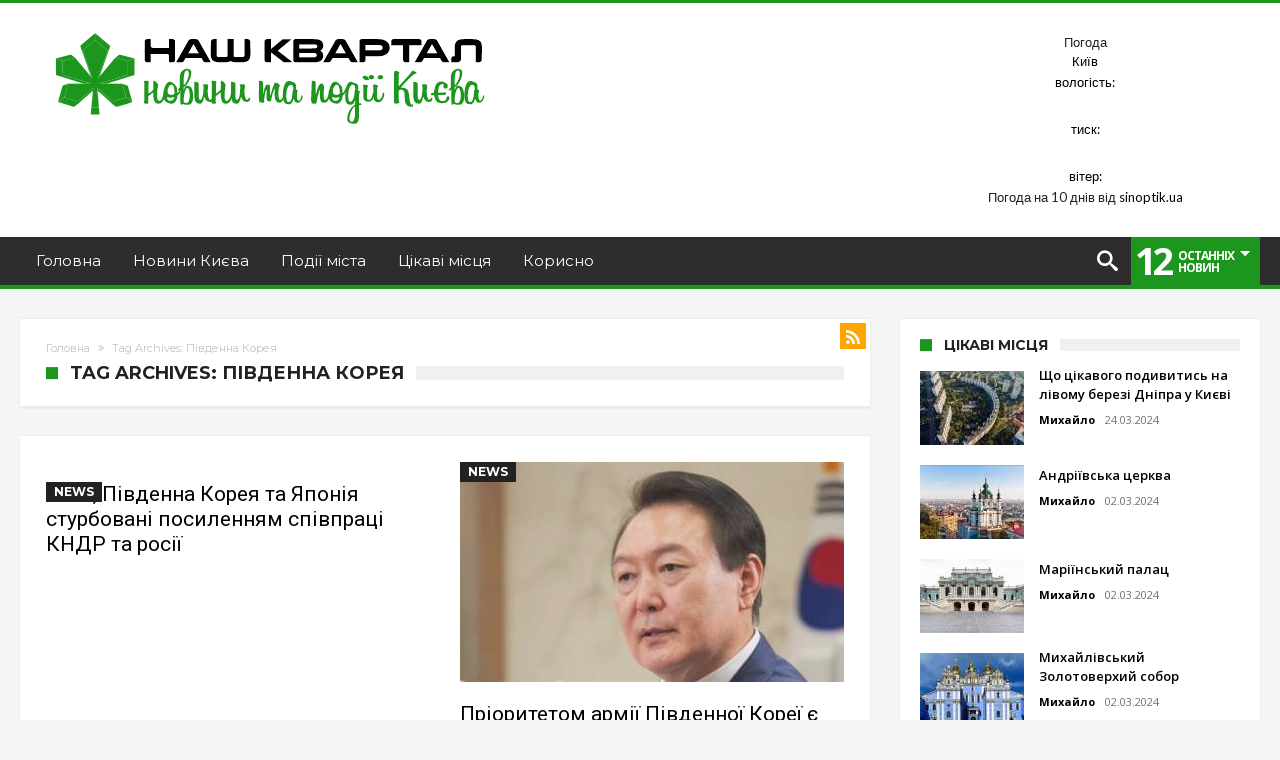

--- FILE ---
content_type: text/html; charset=UTF-8
request_url: https://nashkvartal.kiev.ua/tag/%D0%BF%D1%96%D0%B2%D0%B4%D0%B5%D0%BD%D0%BD%D0%B0-%D0%BA%D0%BE%D1%80%D0%B5%D1%8F/
body_size: 21624
content:
<!DOCTYPE html>
<html dir="ltr" lang="ru-RU" prefix="og: https://ogp.me/ns#" prefix="og: http://ogp.me/ns#">
<head>
    <meta http-equiv="X-UA-Compatible" content="IE=edge" />
    <meta http-equiv="Content-Type" content="text/html; charset=utf-8"/>
    <meta name="viewport" content="width=device-width, initial-scale=1, maximum-scale=1, user-scalable=0" />

<script
    async="async"
    src="//cdn-rtb.sape.ru/rtb-b/js/u/417/3908436417.js"
    type="text/javascript">
</script>
<meta name="9ddaf7e1c253ed7d82653710e76ed308" content="">
    <title>Південна Корея - Наш квартал</title>

		<!-- All in One SEO 4.7.7.2 - aioseo.com -->
	<meta name="robots" content="max-image-preview:large" />
	<link rel="canonical" href="https://nashkvartal.kiev.ua/tag/%d0%bf%d1%96%d0%b2%d0%b4%d0%b5%d0%bd%d0%bd%d0%b0-%d0%ba%d0%be%d1%80%d0%b5%d1%8f/" />
	<link rel="next" href="https://nashkvartal.kiev.ua/tag/%D0%BF%D1%96%D0%B2%D0%B4%D0%B5%D0%BD%D0%BD%D0%B0-%D0%BA%D0%BE%D1%80%D0%B5%D1%8F/page/2/" />
	<meta name="generator" content="All in One SEO (AIOSEO) 4.7.7.2" />
		<script type="application/ld+json" class="aioseo-schema">
			{"@context":"https:\/\/schema.org","@graph":[{"@type":"BreadcrumbList","@id":"https:\/\/nashkvartal.kiev.ua\/tag\/%D0%BF%D1%96%D0%B2%D0%B4%D0%B5%D0%BD%D0%BD%D0%B0-%D0%BA%D0%BE%D1%80%D0%B5%D1%8F\/#breadcrumblist","itemListElement":[{"@type":"ListItem","@id":"https:\/\/nashkvartal.kiev.ua\/#listItem","position":1,"name":"\u0413\u043b\u0430\u0432\u043d\u0430\u044f \u0441\u0442\u0440\u0430\u043d\u0438\u0446\u0430","item":"https:\/\/nashkvartal.kiev.ua\/","nextItem":{"@type":"ListItem","@id":"https:\/\/nashkvartal.kiev.ua\/tag\/%d0%bf%d1%96%d0%b2%d0%b4%d0%b5%d0%bd%d0%bd%d0%b0-%d0%ba%d0%be%d1%80%d0%b5%d1%8f\/#listItem","name":"\u041f\u0456\u0432\u0434\u0435\u043d\u043d\u0430 \u041a\u043e\u0440\u0435\u044f"}},{"@type":"ListItem","@id":"https:\/\/nashkvartal.kiev.ua\/tag\/%d0%bf%d1%96%d0%b2%d0%b4%d0%b5%d0%bd%d0%bd%d0%b0-%d0%ba%d0%be%d1%80%d0%b5%d1%8f\/#listItem","position":2,"name":"\u041f\u0456\u0432\u0434\u0435\u043d\u043d\u0430 \u041a\u043e\u0440\u0435\u044f","previousItem":{"@type":"ListItem","@id":"https:\/\/nashkvartal.kiev.ua\/#listItem","name":"\u0413\u043b\u0430\u0432\u043d\u0430\u044f \u0441\u0442\u0440\u0430\u043d\u0438\u0446\u0430"}}]},{"@type":"CollectionPage","@id":"https:\/\/nashkvartal.kiev.ua\/tag\/%D0%BF%D1%96%D0%B2%D0%B4%D0%B5%D0%BD%D0%BD%D0%B0-%D0%BA%D0%BE%D1%80%D0%B5%D1%8F\/#collectionpage","url":"https:\/\/nashkvartal.kiev.ua\/tag\/%D0%BF%D1%96%D0%B2%D0%B4%D0%B5%D0%BD%D0%BD%D0%B0-%D0%BA%D0%BE%D1%80%D0%B5%D1%8F\/","name":"\u041f\u0456\u0432\u0434\u0435\u043d\u043d\u0430 \u041a\u043e\u0440\u0435\u044f - \u041d\u0430\u0448 \u043a\u0432\u0430\u0440\u0442\u0430\u043b","inLanguage":"ru-RU","isPartOf":{"@id":"https:\/\/nashkvartal.kiev.ua\/#website"},"breadcrumb":{"@id":"https:\/\/nashkvartal.kiev.ua\/tag\/%D0%BF%D1%96%D0%B2%D0%B4%D0%B5%D0%BD%D0%BD%D0%B0-%D0%BA%D0%BE%D1%80%D0%B5%D1%8F\/#breadcrumblist"}},{"@type":"Organization","@id":"https:\/\/nashkvartal.kiev.ua\/#organization","name":"\u041a\u0432\u0430\u0440\u0442\u0430\u043b \u041f\u0443\u0448\u043a\u0456\u043d\u0441\u044c\u043a\u0430 - \u0412\u0435\u043b\u0438\u043a\u0430 \u0412\u0430\u0441\u0438\u043b\u044c\u043a\u0456\u0432\u0441\u044c\u043a\u0430","description":"\u041d\u043e\u0432\u0438\u043d\u0438 \u0442\u0430 \u043f\u043e\u0434\u0456\u0457  \u041a\u0438\u0454\u0432\u0430","url":"https:\/\/nashkvartal.kiev.ua\/"},{"@type":"WebSite","@id":"https:\/\/nashkvartal.kiev.ua\/#website","url":"https:\/\/nashkvartal.kiev.ua\/","name":"\u041a\u0432\u0430\u0440\u0442\u0430\u043b \u041f\u0443\u0448\u043a\u0456\u043d\u0441\u044c\u043a\u0430 - \u0412\u0435\u043b\u0438\u043a\u0430 \u0412\u0430\u0441\u0438\u043b\u044c\u043a\u0456\u0432\u0441\u044c\u043a\u0430","description":"\u041d\u043e\u0432\u0438\u043d\u0438 \u0442\u0430 \u043f\u043e\u0434\u0456\u0457  \u041a\u0438\u0454\u0432\u0430","inLanguage":"ru-RU","publisher":{"@id":"https:\/\/nashkvartal.kiev.ua\/#organization"}}]}
		</script>
		<!-- All in One SEO -->

<link rel='dns-prefetch' href='//static.addtoany.com' />
<link rel='dns-prefetch' href='//platform.instagram.com' />
<link rel='dns-prefetch' href='//assets.pinterest.com' />
<link rel='dns-prefetch' href='//platform.twitter.com' />
<link rel='dns-prefetch' href='//fonts.googleapis.com' />
<link rel="alternate" type="application/rss+xml" title="Наш квартал &raquo; Лента" href="https://nashkvartal.kiev.ua/feed/" />
<link rel="alternate" type="application/rss+xml" title="Наш квартал &raquo; Лента комментариев" href="https://nashkvartal.kiev.ua/comments/feed/" />
<link rel="alternate" type="application/rss+xml" title="Наш квартал &raquo; Лента метки Південна Корея" href="https://nashkvartal.kiev.ua/tag/%d0%bf%d1%96%d0%b2%d0%b4%d0%b5%d0%bd%d0%bd%d0%b0-%d0%ba%d0%be%d1%80%d0%b5%d1%8f/feed/" />
		<!-- This site uses the Google Analytics by MonsterInsights plugin v8.14.1 - Using Analytics tracking - https://www.monsterinsights.com/ -->
		<!-- Примечание: MonsterInsights в настоящее время не настроен на этом сайте. Владелец сайта должен пройти аутентификацию в Google Analytics на панели настроек MonsterInsights. -->
					<!-- No UA code set -->
				<!-- / Google Analytics by MonsterInsights -->
		<script type="text/javascript">
window._wpemojiSettings = {"baseUrl":"https:\/\/s.w.org\/images\/core\/emoji\/14.0.0\/72x72\/","ext":".png","svgUrl":"https:\/\/s.w.org\/images\/core\/emoji\/14.0.0\/svg\/","svgExt":".svg","source":{"concatemoji":"https:\/\/nashkvartal.kiev.ua\/wp-includes\/js\/wp-emoji-release.min.js"}};
/*! This file is auto-generated */
!function(i,n){var o,s,e;function c(e){try{var t={supportTests:e,timestamp:(new Date).valueOf()};sessionStorage.setItem(o,JSON.stringify(t))}catch(e){}}function p(e,t,n){e.clearRect(0,0,e.canvas.width,e.canvas.height),e.fillText(t,0,0);var t=new Uint32Array(e.getImageData(0,0,e.canvas.width,e.canvas.height).data),r=(e.clearRect(0,0,e.canvas.width,e.canvas.height),e.fillText(n,0,0),new Uint32Array(e.getImageData(0,0,e.canvas.width,e.canvas.height).data));return t.every(function(e,t){return e===r[t]})}function u(e,t,n){switch(t){case"flag":return n(e,"\ud83c\udff3\ufe0f\u200d\u26a7\ufe0f","\ud83c\udff3\ufe0f\u200b\u26a7\ufe0f")?!1:!n(e,"\ud83c\uddfa\ud83c\uddf3","\ud83c\uddfa\u200b\ud83c\uddf3")&&!n(e,"\ud83c\udff4\udb40\udc67\udb40\udc62\udb40\udc65\udb40\udc6e\udb40\udc67\udb40\udc7f","\ud83c\udff4\u200b\udb40\udc67\u200b\udb40\udc62\u200b\udb40\udc65\u200b\udb40\udc6e\u200b\udb40\udc67\u200b\udb40\udc7f");case"emoji":return!n(e,"\ud83e\udef1\ud83c\udffb\u200d\ud83e\udef2\ud83c\udfff","\ud83e\udef1\ud83c\udffb\u200b\ud83e\udef2\ud83c\udfff")}return!1}function f(e,t,n){var r="undefined"!=typeof WorkerGlobalScope&&self instanceof WorkerGlobalScope?new OffscreenCanvas(300,150):i.createElement("canvas"),a=r.getContext("2d",{willReadFrequently:!0}),o=(a.textBaseline="top",a.font="600 32px Arial",{});return e.forEach(function(e){o[e]=t(a,e,n)}),o}function t(e){var t=i.createElement("script");t.src=e,t.defer=!0,i.head.appendChild(t)}"undefined"!=typeof Promise&&(o="wpEmojiSettingsSupports",s=["flag","emoji"],n.supports={everything:!0,everythingExceptFlag:!0},e=new Promise(function(e){i.addEventListener("DOMContentLoaded",e,{once:!0})}),new Promise(function(t){var n=function(){try{var e=JSON.parse(sessionStorage.getItem(o));if("object"==typeof e&&"number"==typeof e.timestamp&&(new Date).valueOf()<e.timestamp+604800&&"object"==typeof e.supportTests)return e.supportTests}catch(e){}return null}();if(!n){if("undefined"!=typeof Worker&&"undefined"!=typeof OffscreenCanvas&&"undefined"!=typeof URL&&URL.createObjectURL&&"undefined"!=typeof Blob)try{var e="postMessage("+f.toString()+"("+[JSON.stringify(s),u.toString(),p.toString()].join(",")+"));",r=new Blob([e],{type:"text/javascript"}),a=new Worker(URL.createObjectURL(r),{name:"wpTestEmojiSupports"});return void(a.onmessage=function(e){c(n=e.data),a.terminate(),t(n)})}catch(e){}c(n=f(s,u,p))}t(n)}).then(function(e){for(var t in e)n.supports[t]=e[t],n.supports.everything=n.supports.everything&&n.supports[t],"flag"!==t&&(n.supports.everythingExceptFlag=n.supports.everythingExceptFlag&&n.supports[t]);n.supports.everythingExceptFlag=n.supports.everythingExceptFlag&&!n.supports.flag,n.DOMReady=!1,n.readyCallback=function(){n.DOMReady=!0}}).then(function(){return e}).then(function(){var e;n.supports.everything||(n.readyCallback(),(e=n.source||{}).concatemoji?t(e.concatemoji):e.wpemoji&&e.twemoji&&(t(e.twemoji),t(e.wpemoji)))}))}((window,document),window._wpemojiSettings);
</script>
<style type="text/css">
img.wp-smiley,
img.emoji {
	display: inline !important;
	border: none !important;
	box-shadow: none !important;
	height: 1em !important;
	width: 1em !important;
	margin: 0 0.07em !important;
	vertical-align: -0.1em !important;
	background: none !important;
	padding: 0 !important;
}
</style>
	<link rel='stylesheet' id='bdaia_shorty-style-css' href='https://nashkvartal.kiev.ua/wp-content/plugins/bdaia-shortcodes/assets/style.css' type='text/css' media='all' />
<link rel='stylesheet' id='twb-open-sans-css' href='https://fonts.googleapis.com/css?family=Open+Sans%3A300%2C400%2C500%2C600%2C700%2C800&#038;display=swap' type='text/css' media='all' />
<link rel='stylesheet' id='twbbwg-global-css' href='https://nashkvartal.kiev.ua/wp-content/plugins/photo-gallery/booster/assets/css/global.css' type='text/css' media='all' />
<link rel='stylesheet' id='layerslider-css' href='https://nashkvartal.kiev.ua/wp-content/plugins/LayerSlider/static/layerslider/css/layerslider.css' type='text/css' media='all' />
<link rel='stylesheet' id='wp-block-library-css' href='https://nashkvartal.kiev.ua/wp-includes/css/dist/block-library/style.min.css' type='text/css' media='all' />
<style id='classic-theme-styles-inline-css' type='text/css'>
/*! This file is auto-generated */
.wp-block-button__link{color:#fff;background-color:#32373c;border-radius:9999px;box-shadow:none;text-decoration:none;padding:calc(.667em + 2px) calc(1.333em + 2px);font-size:1.125em}.wp-block-file__button{background:#32373c;color:#fff;text-decoration:none}
</style>
<style id='global-styles-inline-css' type='text/css'>
body{--wp--preset--color--black: #000000;--wp--preset--color--cyan-bluish-gray: #abb8c3;--wp--preset--color--white: #ffffff;--wp--preset--color--pale-pink: #f78da7;--wp--preset--color--vivid-red: #cf2e2e;--wp--preset--color--luminous-vivid-orange: #ff6900;--wp--preset--color--luminous-vivid-amber: #fcb900;--wp--preset--color--light-green-cyan: #7bdcb5;--wp--preset--color--vivid-green-cyan: #00d084;--wp--preset--color--pale-cyan-blue: #8ed1fc;--wp--preset--color--vivid-cyan-blue: #0693e3;--wp--preset--color--vivid-purple: #9b51e0;--wp--preset--gradient--vivid-cyan-blue-to-vivid-purple: linear-gradient(135deg,rgba(6,147,227,1) 0%,rgb(155,81,224) 100%);--wp--preset--gradient--light-green-cyan-to-vivid-green-cyan: linear-gradient(135deg,rgb(122,220,180) 0%,rgb(0,208,130) 100%);--wp--preset--gradient--luminous-vivid-amber-to-luminous-vivid-orange: linear-gradient(135deg,rgba(252,185,0,1) 0%,rgba(255,105,0,1) 100%);--wp--preset--gradient--luminous-vivid-orange-to-vivid-red: linear-gradient(135deg,rgba(255,105,0,1) 0%,rgb(207,46,46) 100%);--wp--preset--gradient--very-light-gray-to-cyan-bluish-gray: linear-gradient(135deg,rgb(238,238,238) 0%,rgb(169,184,195) 100%);--wp--preset--gradient--cool-to-warm-spectrum: linear-gradient(135deg,rgb(74,234,220) 0%,rgb(151,120,209) 20%,rgb(207,42,186) 40%,rgb(238,44,130) 60%,rgb(251,105,98) 80%,rgb(254,248,76) 100%);--wp--preset--gradient--blush-light-purple: linear-gradient(135deg,rgb(255,206,236) 0%,rgb(152,150,240) 100%);--wp--preset--gradient--blush-bordeaux: linear-gradient(135deg,rgb(254,205,165) 0%,rgb(254,45,45) 50%,rgb(107,0,62) 100%);--wp--preset--gradient--luminous-dusk: linear-gradient(135deg,rgb(255,203,112) 0%,rgb(199,81,192) 50%,rgb(65,88,208) 100%);--wp--preset--gradient--pale-ocean: linear-gradient(135deg,rgb(255,245,203) 0%,rgb(182,227,212) 50%,rgb(51,167,181) 100%);--wp--preset--gradient--electric-grass: linear-gradient(135deg,rgb(202,248,128) 0%,rgb(113,206,126) 100%);--wp--preset--gradient--midnight: linear-gradient(135deg,rgb(2,3,129) 0%,rgb(40,116,252) 100%);--wp--preset--font-size--small: 13px;--wp--preset--font-size--medium: 20px;--wp--preset--font-size--large: 36px;--wp--preset--font-size--x-large: 42px;--wp--preset--spacing--20: 0.44rem;--wp--preset--spacing--30: 0.67rem;--wp--preset--spacing--40: 1rem;--wp--preset--spacing--50: 1.5rem;--wp--preset--spacing--60: 2.25rem;--wp--preset--spacing--70: 3.38rem;--wp--preset--spacing--80: 5.06rem;--wp--preset--shadow--natural: 6px 6px 9px rgba(0, 0, 0, 0.2);--wp--preset--shadow--deep: 12px 12px 50px rgba(0, 0, 0, 0.4);--wp--preset--shadow--sharp: 6px 6px 0px rgba(0, 0, 0, 0.2);--wp--preset--shadow--outlined: 6px 6px 0px -3px rgba(255, 255, 255, 1), 6px 6px rgba(0, 0, 0, 1);--wp--preset--shadow--crisp: 6px 6px 0px rgba(0, 0, 0, 1);}:where(.is-layout-flex){gap: 0.5em;}:where(.is-layout-grid){gap: 0.5em;}body .is-layout-flow > .alignleft{float: left;margin-inline-start: 0;margin-inline-end: 2em;}body .is-layout-flow > .alignright{float: right;margin-inline-start: 2em;margin-inline-end: 0;}body .is-layout-flow > .aligncenter{margin-left: auto !important;margin-right: auto !important;}body .is-layout-constrained > .alignleft{float: left;margin-inline-start: 0;margin-inline-end: 2em;}body .is-layout-constrained > .alignright{float: right;margin-inline-start: 2em;margin-inline-end: 0;}body .is-layout-constrained > .aligncenter{margin-left: auto !important;margin-right: auto !important;}body .is-layout-constrained > :where(:not(.alignleft):not(.alignright):not(.alignfull)){max-width: var(--wp--style--global--content-size);margin-left: auto !important;margin-right: auto !important;}body .is-layout-constrained > .alignwide{max-width: var(--wp--style--global--wide-size);}body .is-layout-flex{display: flex;}body .is-layout-flex{flex-wrap: wrap;align-items: center;}body .is-layout-flex > *{margin: 0;}body .is-layout-grid{display: grid;}body .is-layout-grid > *{margin: 0;}:where(.wp-block-columns.is-layout-flex){gap: 2em;}:where(.wp-block-columns.is-layout-grid){gap: 2em;}:where(.wp-block-post-template.is-layout-flex){gap: 1.25em;}:where(.wp-block-post-template.is-layout-grid){gap: 1.25em;}.has-black-color{color: var(--wp--preset--color--black) !important;}.has-cyan-bluish-gray-color{color: var(--wp--preset--color--cyan-bluish-gray) !important;}.has-white-color{color: var(--wp--preset--color--white) !important;}.has-pale-pink-color{color: var(--wp--preset--color--pale-pink) !important;}.has-vivid-red-color{color: var(--wp--preset--color--vivid-red) !important;}.has-luminous-vivid-orange-color{color: var(--wp--preset--color--luminous-vivid-orange) !important;}.has-luminous-vivid-amber-color{color: var(--wp--preset--color--luminous-vivid-amber) !important;}.has-light-green-cyan-color{color: var(--wp--preset--color--light-green-cyan) !important;}.has-vivid-green-cyan-color{color: var(--wp--preset--color--vivid-green-cyan) !important;}.has-pale-cyan-blue-color{color: var(--wp--preset--color--pale-cyan-blue) !important;}.has-vivid-cyan-blue-color{color: var(--wp--preset--color--vivid-cyan-blue) !important;}.has-vivid-purple-color{color: var(--wp--preset--color--vivid-purple) !important;}.has-black-background-color{background-color: var(--wp--preset--color--black) !important;}.has-cyan-bluish-gray-background-color{background-color: var(--wp--preset--color--cyan-bluish-gray) !important;}.has-white-background-color{background-color: var(--wp--preset--color--white) !important;}.has-pale-pink-background-color{background-color: var(--wp--preset--color--pale-pink) !important;}.has-vivid-red-background-color{background-color: var(--wp--preset--color--vivid-red) !important;}.has-luminous-vivid-orange-background-color{background-color: var(--wp--preset--color--luminous-vivid-orange) !important;}.has-luminous-vivid-amber-background-color{background-color: var(--wp--preset--color--luminous-vivid-amber) !important;}.has-light-green-cyan-background-color{background-color: var(--wp--preset--color--light-green-cyan) !important;}.has-vivid-green-cyan-background-color{background-color: var(--wp--preset--color--vivid-green-cyan) !important;}.has-pale-cyan-blue-background-color{background-color: var(--wp--preset--color--pale-cyan-blue) !important;}.has-vivid-cyan-blue-background-color{background-color: var(--wp--preset--color--vivid-cyan-blue) !important;}.has-vivid-purple-background-color{background-color: var(--wp--preset--color--vivid-purple) !important;}.has-black-border-color{border-color: var(--wp--preset--color--black) !important;}.has-cyan-bluish-gray-border-color{border-color: var(--wp--preset--color--cyan-bluish-gray) !important;}.has-white-border-color{border-color: var(--wp--preset--color--white) !important;}.has-pale-pink-border-color{border-color: var(--wp--preset--color--pale-pink) !important;}.has-vivid-red-border-color{border-color: var(--wp--preset--color--vivid-red) !important;}.has-luminous-vivid-orange-border-color{border-color: var(--wp--preset--color--luminous-vivid-orange) !important;}.has-luminous-vivid-amber-border-color{border-color: var(--wp--preset--color--luminous-vivid-amber) !important;}.has-light-green-cyan-border-color{border-color: var(--wp--preset--color--light-green-cyan) !important;}.has-vivid-green-cyan-border-color{border-color: var(--wp--preset--color--vivid-green-cyan) !important;}.has-pale-cyan-blue-border-color{border-color: var(--wp--preset--color--pale-cyan-blue) !important;}.has-vivid-cyan-blue-border-color{border-color: var(--wp--preset--color--vivid-cyan-blue) !important;}.has-vivid-purple-border-color{border-color: var(--wp--preset--color--vivid-purple) !important;}.has-vivid-cyan-blue-to-vivid-purple-gradient-background{background: var(--wp--preset--gradient--vivid-cyan-blue-to-vivid-purple) !important;}.has-light-green-cyan-to-vivid-green-cyan-gradient-background{background: var(--wp--preset--gradient--light-green-cyan-to-vivid-green-cyan) !important;}.has-luminous-vivid-amber-to-luminous-vivid-orange-gradient-background{background: var(--wp--preset--gradient--luminous-vivid-amber-to-luminous-vivid-orange) !important;}.has-luminous-vivid-orange-to-vivid-red-gradient-background{background: var(--wp--preset--gradient--luminous-vivid-orange-to-vivid-red) !important;}.has-very-light-gray-to-cyan-bluish-gray-gradient-background{background: var(--wp--preset--gradient--very-light-gray-to-cyan-bluish-gray) !important;}.has-cool-to-warm-spectrum-gradient-background{background: var(--wp--preset--gradient--cool-to-warm-spectrum) !important;}.has-blush-light-purple-gradient-background{background: var(--wp--preset--gradient--blush-light-purple) !important;}.has-blush-bordeaux-gradient-background{background: var(--wp--preset--gradient--blush-bordeaux) !important;}.has-luminous-dusk-gradient-background{background: var(--wp--preset--gradient--luminous-dusk) !important;}.has-pale-ocean-gradient-background{background: var(--wp--preset--gradient--pale-ocean) !important;}.has-electric-grass-gradient-background{background: var(--wp--preset--gradient--electric-grass) !important;}.has-midnight-gradient-background{background: var(--wp--preset--gradient--midnight) !important;}.has-small-font-size{font-size: var(--wp--preset--font-size--small) !important;}.has-medium-font-size{font-size: var(--wp--preset--font-size--medium) !important;}.has-large-font-size{font-size: var(--wp--preset--font-size--large) !important;}.has-x-large-font-size{font-size: var(--wp--preset--font-size--x-large) !important;}
.wp-block-navigation a:where(:not(.wp-element-button)){color: inherit;}
:where(.wp-block-post-template.is-layout-flex){gap: 1.25em;}:where(.wp-block-post-template.is-layout-grid){gap: 1.25em;}
:where(.wp-block-columns.is-layout-flex){gap: 2em;}:where(.wp-block-columns.is-layout-grid){gap: 2em;}
.wp-block-pullquote{font-size: 1.5em;line-height: 1.6;}
</style>
<link rel='stylesheet' id='bdaia_shorty_stylesheet-css' href='https://nashkvartal.kiev.ua/wp-content/plugins/bdaia-shortcodes/assets/shortcodes.css' type='text/css' media='all' />
<link rel='stylesheet' id='contact-form-7-css' href='https://nashkvartal.kiev.ua/wp-content/plugins/contact-form-7/includes/css/styles.css' type='text/css' media='all' />
<link rel='stylesheet' id='email-subscription_css-css' href='https://nashkvartal.kiev.ua/wp-content/plugins/email-subscription/assets/email-subscription.css' type='text/css' media='all' />
<link rel='stylesheet' id='bwg_fonts-css' href='https://nashkvartal.kiev.ua/wp-content/plugins/photo-gallery/css/bwg-fonts/fonts.css' type='text/css' media='all' />
<link rel='stylesheet' id='sumoselect-css' href='https://nashkvartal.kiev.ua/wp-content/plugins/photo-gallery/css/sumoselect.min.css' type='text/css' media='all' />
<link rel='stylesheet' id='mCustomScrollbar-css' href='https://nashkvartal.kiev.ua/wp-content/plugins/photo-gallery/css/jquery.mCustomScrollbar.min.css' type='text/css' media='all' />
<link rel='stylesheet' id='bwg_frontend-css' href='https://nashkvartal.kiev.ua/wp-content/plugins/photo-gallery/css/styles.min.css' type='text/css' media='all' />
<link rel='stylesheet' id='wp-pagenavi-css' href='https://nashkvartal.kiev.ua/wp-content/plugins/wp-pagenavi/pagenavi-css.css' type='text/css' media='all' />
<link rel='stylesheet' id='woohoo-google-fonts-css' href='https://fonts.googleapis.com/css?family=Oswald%3A400%2C300%2C700%7CLato%3A400%2C300%2C700%2C900%7CWork+Sans%3A400%2C300%2C500%2C600%2C700%2C800%2C900%7COpen+Sans%3A400%2C600%2C700%2C800%7CPlayfair+Display%3A400%2C700%2C900%2C400italic%7CRaleway%3A400%2C300%2C500%2C600%2C700%2C800%2C900%7CRoboto%3A400%2C300%2C100%2C700%7CMontserrat%3A400%2C700&#038;subset=latin%2Cgreek%2Cgreek-ext%2Cvietnamese%2Ccyrillic-ext%2Clatin-ext%2Ccyrillic' type='text/css' media='all' />
<link rel='stylesheet' id='addtoany-css' href='https://nashkvartal.kiev.ua/wp-content/plugins/add-to-any/addtoany.min.css' type='text/css' media='all' />
<link rel='stylesheet' id='woohoo-default-css' href='https://nashkvartal.kiev.ua/wp-content/themes/woohoo/css/style.css' type='text/css' media='all' />
<link rel='stylesheet' id='wooohoo-ilightbox-skin-css' href='https://nashkvartal.kiev.ua/wp-content/themes/woohoo/css/ilightbox/dark-skin/skin.css' type='text/css' media='all' />
<link rel='stylesheet' id='wooohoo-ilightbox-skin-black-css' href='https://nashkvartal.kiev.ua/wp-content/themes/woohoo/css/ilightbox/metro-black-skin/skin.css' type='text/css' media='all' />
<script type='text/javascript' id='jquery-core-js-extra'>
/* <![CDATA[ */
var bd_w_blocks = {"bdaia_w_ajax_url":"https:\/\/nashkvartal.kiev.ua\/wp-admin\/admin-ajax.php","bdaia_w_ajax_nonce":"7212138a9c"};
var bd_blocks = {"bdaia_ajax_url":"https:\/\/nashkvartal.kiev.ua\/wp-admin\/admin-ajax.php","bdaia_ajaxnonce":"7212138a9c"};
var bd = "{\"nonce\":\"7212138a9c\",\"ajaxurl\":\"https:\\\/\\\/nashkvartal.kiev.ua\\\/wp-admin\\\/admin-ajax.php\",\"is_singular\":false,\"bd_lazyload\":false,\"mobile_topmenu\":false,\"sticky_sidebar\":true,\"all_lightbox\":true,\"click_to_comments\":false,\"post_reading_position_indicator\":\"1\"}";
/* ]]> */
</script>
<script type='text/javascript' src='https://nashkvartal.kiev.ua/wp-includes/js/jquery/jquery.min.js' id='jquery-core-js'></script>
<script type='text/javascript' src='https://nashkvartal.kiev.ua/wp-includes/js/jquery/jquery-migrate.min.js' id='jquery-migrate-js'></script>
<script type='text/javascript' src='https://nashkvartal.kiev.ua/wp-content/plugins/photo-gallery/booster/assets/js/circle-progress.js' id='twbbwg-circle-js'></script>
<script type='text/javascript' id='twbbwg-global-js-extra'>
/* <![CDATA[ */
var twb = {"nonce":"8dbabb1c7c","ajax_url":"https:\/\/nashkvartal.kiev.ua\/wp-admin\/admin-ajax.php","plugin_url":"https:\/\/nashkvartal.kiev.ua\/wp-content\/plugins\/photo-gallery\/booster","href":"https:\/\/nashkvartal.kiev.ua\/wp-admin\/admin.php?page=twbbwg_photo-gallery"};
var twb = {"nonce":"8dbabb1c7c","ajax_url":"https:\/\/nashkvartal.kiev.ua\/wp-admin\/admin-ajax.php","plugin_url":"https:\/\/nashkvartal.kiev.ua\/wp-content\/plugins\/photo-gallery\/booster","href":"https:\/\/nashkvartal.kiev.ua\/wp-admin\/admin.php?page=twbbwg_photo-gallery"};
/* ]]> */
</script>
<script type='text/javascript' src='https://nashkvartal.kiev.ua/wp-content/plugins/photo-gallery/booster/assets/js/global.js' id='twbbwg-global-js'></script>
<script type='text/javascript' id='layerslider-greensock-js-extra'>
/* <![CDATA[ */
var LS_Meta = {"v":"6.2.2"};
/* ]]> */
</script>
<script type='text/javascript' src='https://nashkvartal.kiev.ua/wp-content/plugins/LayerSlider/static/layerslider/js/greensock.js' id='layerslider-greensock-js'></script>
<script type='text/javascript' src='https://nashkvartal.kiev.ua/wp-content/plugins/LayerSlider/static/layerslider/js/layerslider.kreaturamedia.jquery.js' id='layerslider-js'></script>
<script type='text/javascript' src='https://nashkvartal.kiev.ua/wp-content/plugins/LayerSlider/static/layerslider/js/layerslider.transitions.js' id='layerslider-transitions-js'></script>
<script id="addtoany-core-js-before" type="text/javascript">
window.a2a_config=window.a2a_config||{};a2a_config.callbacks=[];a2a_config.overlays=[];a2a_config.templates={};a2a_localize = {
	Share: "Отправить",
	Save: "Сохранить",
	Subscribe: "Подписаться",
	Email: "E-mail",
	Bookmark: "В закладки!",
	ShowAll: "Показать все",
	ShowLess: "Показать остальное",
	FindServices: "Найти сервис(ы)",
	FindAnyServiceToAddTo: "Найти сервис и добавить",
	PoweredBy: "Работает на",
	ShareViaEmail: "Поделиться по электронной почте",
	SubscribeViaEmail: "Подписаться по электронной почте",
	BookmarkInYourBrowser: "Добавить в закладки",
	BookmarkInstructions: "Нажмите Ctrl+D или \u2318+D, чтобы добавить страницу в закладки",
	AddToYourFavorites: "Добавить в Избранное",
	SendFromWebOrProgram: "Отправлять с любого email-адреса или email-программы",
	EmailProgram: "Почтовая программа",
	More: "Подробнее&#8230;",
	ThanksForSharing: "Спасибо, что поделились!",
	ThanksForFollowing: "Спасибо за подписку!"
};
</script>
<script type='text/javascript' async src='https://static.addtoany.com/menu/page.js' id='addtoany-core-js'></script>
<script type='text/javascript' async src='https://nashkvartal.kiev.ua/wp-content/plugins/add-to-any/addtoany.min.js' id='addtoany-jquery-js'></script>
<script type='text/javascript' src='https://nashkvartal.kiev.ua/wp-content/plugins/bdaia-shortcodes/assets/js/scripts.js' id='bdaia_shorty_scripts-js'></script>
<script type='text/javascript' src='https://nashkvartal.kiev.ua/wp-content/plugins/bdaia-shortcodes/assets/js/shorty-min.js' id='bdaia_shorty_min-js'></script>
<script type='text/javascript' src='https://nashkvartal.kiev.ua/wp-content/plugins/photo-gallery/js/jquery.sumoselect.min.js' id='sumoselect-js'></script>
<script type='text/javascript' src='https://nashkvartal.kiev.ua/wp-content/plugins/photo-gallery/js/tocca.min.js' id='bwg_mobile-js'></script>
<script type='text/javascript' src='https://nashkvartal.kiev.ua/wp-content/plugins/photo-gallery/js/jquery.mCustomScrollbar.concat.min.js' id='mCustomScrollbar-js'></script>
<script type='text/javascript' src='https://nashkvartal.kiev.ua/wp-content/plugins/photo-gallery/js/jquery.fullscreen.min.js' id='jquery-fullscreen-js'></script>
<script type='text/javascript' id='bwg_frontend-js-extra'>
/* <![CDATA[ */
var bwg_objectsL10n = {"bwg_field_required":"\u043f\u043e\u043b\u0435 \u043e\u0431\u044f\u0437\u0430\u0442\u0435\u043b\u044c\u043d\u043e \u0434\u043b\u044f \u0437\u0430\u043f\u043e\u043b\u043d\u0435\u043d\u0438\u044f.","bwg_mail_validation":"\u041d\u0435\u0434\u043e\u043f\u0443\u0441\u0442\u0438\u043c\u044b\u0439 email-\u0430\u0434\u0440\u0435\u0441.","bwg_search_result":"\u041d\u0435\u0442 \u0438\u0437\u043e\u0431\u0440\u0430\u0436\u0435\u043d\u0438\u0439, \u0441\u043e\u043e\u0442\u0432\u0435\u0442\u0441\u0442\u0432\u0443\u044e\u0449\u0438\u0445 \u0432\u0430\u0448\u0435\u043c\u0443 \u043f\u043e\u0438\u0441\u043a\u0443.","bwg_select_tag":"\u0412\u044b\u0431\u0440\u0430\u0442\u044c \u043c\u0435\u0442\u043a\u0443","bwg_order_by":"\u0423\u043f\u043e\u0440\u044f\u0434\u043e\u0447\u0438\u0442\u044c \u043f\u043e","bwg_search":"\u041f\u043e\u0438\u0441\u043a","bwg_show_ecommerce":"\u041f\u043e\u043a\u0430\u0437\u0430\u0442\u044c \u044d\u043b\u0435\u043a\u0442\u0440\u043e\u043d\u043d\u0443\u044e \u0442\u043e\u0440\u0433\u043e\u0432\u043b\u044e","bwg_hide_ecommerce":"\u0421\u043a\u0440\u044b\u0442\u044c \u044d\u043b\u0435\u043a\u0442\u0440\u043e\u043d\u043d\u0443\u044e \u0442\u043e\u0440\u0433\u043e\u0432\u043b\u044e","bwg_show_comments":"\u041f\u043e\u043a\u0430\u0437\u0430\u0442\u044c \u043a\u043e\u043c\u043c\u0435\u043d\u0442\u0430\u0440\u0438\u0438","bwg_hide_comments":"\u0421\u043a\u0440\u044b\u0442\u044c \u043a\u043e\u043c\u043c\u0435\u043d\u0442\u0430\u0440\u0438\u0438","bwg_restore":"\u0412\u043e\u0441\u0441\u0442\u0430\u043d\u043e\u0432\u0438\u0442\u044c","bwg_maximize":"\u041c\u0430\u043a\u0441\u0438\u043c\u0438\u0437\u0438\u0440\u043e\u0432\u0430\u0442\u044c","bwg_fullscreen":"\u041f\u043e\u043b\u043d\u043e\u044d\u043a\u0440\u0430\u043d\u043d\u044b\u0439 \u0440\u0435\u0436\u0438\u043c","bwg_exit_fullscreen":"\u041e\u0442\u043a\u043b\u044e\u0447\u0438\u0442\u044c \u043f\u043e\u043b\u043d\u043e\u044d\u043a\u0440\u0430\u043d\u043d\u044b\u0439 \u0440\u0435\u0436\u0438\u043c","bwg_search_tag":"\u041f\u041e\u0418\u0421\u041a...","bwg_tag_no_match":"\u041c\u0435\u0442\u043a\u0438 \u043d\u0435 \u043d\u0430\u0439\u0434\u0435\u043d\u044b","bwg_all_tags_selected":"\u0412\u0441\u0435 \u043c\u0435\u0442\u043a\u0438 \u0432\u044b\u0431\u0440\u0430\u043d\u044b","bwg_tags_selected":"\u0432\u044b\u0431\u0440\u0430\u043d\u043d\u044b\u0435 \u043c\u0435\u0442\u043a\u0438","play":"\u0412\u043e\u0441\u043f\u0440\u043e\u0438\u0437\u0432\u0435\u0441\u0442\u0438","pause":"\u041f\u0430\u0443\u0437\u0430","is_pro":"","bwg_play":"\u0412\u043e\u0441\u043f\u0440\u043e\u0438\u0437\u0432\u0435\u0441\u0442\u0438","bwg_pause":"\u041f\u0430\u0443\u0437\u0430","bwg_hide_info":"\u0421\u043a\u0440\u044b\u0442\u044c \u0438\u043d\u0444\u043e\u0440\u043c\u0430\u0446\u0438\u044e","bwg_show_info":"\u041f\u043e\u043a\u0430\u0437\u0430\u0442\u044c \u0438\u043d\u0444\u043e\u0440\u043c\u0430\u0446\u0438\u044e","bwg_hide_rating":"\u0421\u043a\u0440\u044b\u0442\u044c \u0440\u0435\u0439\u0442\u0438\u043d\u0433","bwg_show_rating":"\u041f\u043e\u043a\u0430\u0437\u0430\u0442\u044c \u0440\u0435\u0439\u0442\u0438\u043d\u0433","ok":"\u041e\u043a","cancel":"\u041e\u0442\u043c\u0435\u043d\u0430","select_all":"\u0412\u044b\u0431\u0440\u0430\u0442\u044c \u0432\u0441\u0435","lazy_load":"0","lazy_loader":"https:\/\/nashkvartal.kiev.ua\/wp-content\/plugins\/photo-gallery\/images\/ajax_loader.png","front_ajax":"0","bwg_tag_see_all":"\u043f\u043e\u0441\u043c\u043e\u0442\u0440\u0435\u0442\u044c \u0432\u0441\u0435 \u043c\u0435\u0442\u043a\u0438","bwg_tag_see_less":"\u0432\u0438\u0434\u0435\u0442\u044c \u043c\u0435\u043d\u044c\u0448\u0435 \u043c\u0435\u0442\u043e\u043a"};
/* ]]> */
</script>
<script type='text/javascript' src='https://nashkvartal.kiev.ua/wp-content/plugins/photo-gallery/js/scripts.min.js' id='bwg_frontend-js'></script>
<meta name="generator" content="Powered by LayerSlider 6.2.2 - Multi-Purpose, Responsive, Parallax, Mobile-Friendly Slider Plugin for WordPress." />
<!-- LayerSlider updates and docs at: https://layerslider.kreaturamedia.com -->
<link rel="https://api.w.org/" href="https://nashkvartal.kiev.ua/wp-json/" /><link rel="alternate" type="application/json" href="https://nashkvartal.kiev.ua/wp-json/wp/v2/tags/468" /><link rel="EditURI" type="application/rsd+xml" title="RSD" href="https://nashkvartal.kiev.ua/xmlrpc.php?rsd" />
<meta name="generator" content="WordPress 6.3.7" />
<style>#wpdevart_lb_overlay{background-color:#000000;} #wpdevart_lb_overlay.wpdevart_opacity{opacity:0.75 !important;} #wpdevart_lb_main_desc{
				 -webkit-transition: opacity 0.3s ease;
				 -moz-transition: opacity 0.3s ease;
				 -o-transition: opacity 0.3s ease;
				 transition: opacity 0.3s ease;} #wpdevart_lb_information_content{
				 -webkit-transition: opacity 0.3s ease;
				 -moz-transition: opacity 0.3s ease;
				 -o-transition: opacity 0.3s ease;
				 transition: opacity 0.3s ease;}
		#wpdevart_lb_information_content{
			width:100%;	
			padding-top:0px;
			padding-bottom:0px;
		}
		#wpdevart_info_counter_of_imgs{
			    display: inline-block;
				padding-left:15px;
				padding-right:4px;
				font-size:20px;
				color:#000000;
		}
		#wpdevart_info_caption{
			    display: inline-block;
				padding-left:15px;
				padding-right:5px;
				font-size:20px;
				color:#000000;
		}
		#wpdevart_info_title{
			    display: inline-block;
				padding-left:5px;
				padding-right:5px;
				font-size:15px;
				color:#000000;
		}
		@-webkit-keyframes rotate {
			to   {-webkit-transform: rotate(360deg);}
			from  {-webkit-transform: rotate(0deg);}
		}
		@keyframes rotate {
			to   {transform: rotate(360deg);}
			from  {transform: rotate(0deg);}
		}
		#wpdevart_lb_loading_img,#wpdevart_lb_loading_img_first{
			-webkit-animation: rotate 2s linear  infinite;
    		animation: rotate 2s linear infinite;
		}
	  </style>              <script type="text/javascript">
            /* <![CDATA[ */
            var sf_position = '0';
            var sf_templates = "<a href=\"{search_url_escaped}\"><span class=\"sf_text\">View All Results<\/span><\/a>";
            var sf_input = '.search-live';
            jQuery(document).ready(function(){
                jQuery(sf_input).ajaxyLiveSearch({"expand":false,"searchUrl":"https:\/\/nashkvartal.kiev.ua\/?s=%s","text":"Search","delay":500,"iwidth":180,"width":315,"ajaxUrl":"https:\/\/nashkvartal.kiev.ua\/wp-admin\/admin-ajax.php?lang=ru","rtl":0});
                jQuery(".live-search_ajaxy-selective-input").keyup(function() {
                    var width = jQuery(this).val().length * 8;
                    if(width < 50) {
                        width = 50;
                    }
                    jQuery(this).width(width);
                });
                jQuery(".live-search_ajaxy-selective-search").click(function() {
                    jQuery(this).find(".live-search_ajaxy-selective-input").focus();
                });
                jQuery(".live-search_ajaxy-selective-close").click(function() {
                    jQuery(this).parent().remove();
                });
            });
            /* ]]> */
        </script>
    <link rel="shortcut icon" href="https://nashkvartal.kiev.ua/wp-content/uploads/2024/03/nashkvartal_favicon.png" type="image/x-icon" /><script>
  (function(i,s,o,g,r,a,m){i['GoogleAnalyticsObject']=r;i[r]=i[r]||function(){
  (i[r].q=i[r].q||[]).push(arguments)},i[r].l=1*new Date();a=s.createElement(o),
  m=s.getElementsByTagName(o)[0];a.async=1;a.src=g;m.parentNode.insertBefore(a,m)
  })(window,document,'script','https://www.google-analytics.com/analytics.js','ga');

  ga('create', 'UA-102307935-2', 'auto');
  ga('send', 'pageview');

</script>
<script async src="https://pagead2.googlesyndication.com/pagead/js/adsbygoogle.js"></script>
<script>
     (adsbygoogle = window.adsbygoogle || []).push({
          google_ad_client: "ca-pub-5234229674606854",
          enable_page_level_ads: true
     });
</script>
<!-- Google tag (gtag.js) -->
<script async src="https://www.googletagmanager.com/gtag/js?id=G-Z31BXBHBLF"></script>
<script>
  window.dataLayer = window.dataLayer || [];
  function gtag(){dataLayer.push(arguments);}
  gtag('js', new Date());

  gtag('config', 'G-Z31BXBHBLF');
</script><script type="text/javascript">
/* <![CDATA[ */
var userRating = {"ajaxurl":"https://nashkvartal.kiev.ua/wp-admin/admin-ajax.php" , "your_rating":"" , "nonce":"7212138a9c"};
var userLike = {"ajaxurl":"https://nashkvartal.kiev.ua/wp-admin/admin-ajax.php" , "nonce":"7212138a9c"};
/* ]]> */
var bdaia_theme_uri = 'https://nashkvartal.kiev.ua/wp-content/themes/woohoo';
</script>
<style type="text/css">

a:hover{color:#1c961c}
::selection{background:#1c961c}
a.more-link, button, .btn-link, input[type="button"], input[type="reset"], input[type="submit"] { background-color:#1c961c}
button:active, .btn-link:active, input[type="button"]:active, input[type="reset"]:active, input[type="submit"]:active { background-color:#1c961c}
.gotop:hover { background-color:#1c961c}
.top-search { background-color:#1c961c}
.primary-menu ul#menu-primary > li.current-menu-parent, .primary-menu ul#menu-primary > li.current-menu-ancestor, .primary-menu ul#menu-primary > li.current-menu-item, .primary-menu ul#menu-primary > li.current_page_item { color: #1c961c; }
.primary-menu ul#menu-primary > li.current-menu-parent > a, .primary-menu ul#menu-primary > li.current-menu-ancestor > a, .primary-menu ul#menu-primary > li.current-menu-item > a, .primary-menu ul#menu-primary > li.current_page_item > a { color: #1c961c; }
.primary-menu ul#menu-primary > li:hover > a { color: #1c961c; }
.primary-menu ul#menu-primary li.bd_menu_item ul.sub-menu li:hover > ul.sub-menu, .primary-menu ul#menu-primary li.bd_mega_menu:hover > ul.bd_mega.sub-menu, .primary-menu ul#menu-primary li.bd_menu_item:hover > ul.sub-menu, .primary-menu ul#menu-primary .sub_cats_posts { border-top-color: #1c961c; }
div.nav-menu.primary-menu-dark a.menu-trigger:hover i, div.nav-menu.primary-menu-light a.menu-trigger:hover i, div.nav-menu.primary-menu-light a.menu-trigger.active i, div.nav-menu.primary-menu-dark a.menu-trigger.active i { background: #1c961c; }
span.bd-criteria-percentage { background: #1c961c; color: #1c961c; }
.divider-colors { background: #1c961c; }
.blog-v1 article .entry-meta a { color: #1c961c; }
.blog-v1 article .article-formats { background-color: #1c961c; }
.cat-links { background-color: #1c961c; }
.new-box { border-top-color: #1c961c; }
.widget a:hover { color: #1c961c; }
.timeline-article a:hover i {
    color: #1c961c;
}
h4.block-title:before {background: #1c961c;}
#header.bdayh-header.a {background: #1c961c;}
.bdaia-load-comments-btn a:hover,
.bd-more-btn:hover{
    border-color: #1c961c ;
    background-color: #1c961c ;
}
#bdaia-cats-builder ul.slick-dots li.slick-active button{
	background: #1c961c;
}
.bdaia-cats-more-btn,
.bbd-post-cat-content, .bbd-post-cat-content a,
.blog-v1 article a.more-link { color: #1c961c; }
#big-grids .flex-next:hover,
#big-grids .flex-prev:hover,
.featured-title:hover .featured-cat a,
.featured-title .featured-comment a,
.big-grids-container .flex-control-paging li a.flex-active,
.tagcloud a:hover { background: #1c961c; }
.featured-title:hover .bd-cat-link:before {border-top-color: #1c961c;}
.featured-title .featured-comment a:after {
    border-color: #1c961c rgba(0, 0, 0, 0) rgba(0, 0, 0, 0) rgba(0, 0, 0, 0);
}
ul.tabs_nav li.active a { background: #1c961c; }
.bd-tweets ul.tweet_list li.twitter-item a { color: #1c961c; }
.widget.bd-login .login_user .bio-author-desc a { color: #1c961c; }
.comment-reply-link, .comment-reply-link:link, .comment-reply-link:active { color: #1c961c; }
.gallery-caption { background-color: #1c961c; }
.slider-flex ol.flex-control-paging li a.flex-active { background: #1c961c; }
#folio-main ul#filters li a.selected { background: #1c961c; }
.search-mobile button.search-button { background: #1c961c; }
.bdaia-pagination .current {
background-color: #1c961c;
border-color: #1c961c;
}
.gotop{background: #1c961c;}
.ei-slider-thumbs li.ei-slider-element {background: #1c961c;}
.ei-title h2,
.ei-title h3 {border-right-color: #1c961c;}
.sk-circle .sk-child:before,
#reading-position-indicator{background: #1c961c;}
#bdCheckAlso{border-top-color: #1c961c;}
.woocommerce .product .onsale, .woocommerce .product a.button:hover, .woocommerce .product #respond input#submit:hover, .woocommerce .checkout input#place_order:hover, .woocommerce .woocommerce.widget .button:hover, .single-product .product .summary .cart .button:hover, .woocommerce-cart .woocommerce table.cart .button:hover, .woocommerce-cart .woocommerce .shipping-calculator-form .button:hover, .woocommerce .woocommerce-message .button:hover, .woocommerce .woocommerce-error .button:hover, .woocommerce .woocommerce-info .button:hover, .woocommerce-checkout .woocommerce input.button:hover, .woocommerce-page .woocommerce a.button:hover, .woocommerce-account div.woocommerce .button:hover, .woocommerce.widget .ui-slider .ui-slider-handle, .woocommerce.widget.widget_layered_nav_filters ul li a {background: none repeat scroll 0 0 #1c961c !important}
.bdaia-post-content blockquote p,
blockquote p{
color: #1c961c;
}
.bdaia-ns-wrap:after {background:#1c961c}
.bdaia-header-default #navigation .primary-menu ul#menu-primary > li >.bd_mega.sub-menu,
.bdaia-header-default #navigation .primary-menu ul#menu-primary > li > .sub-menu,
.bdaia-header-default #navigation .primary-menu ul#menu-primary .sub_cats_posts {border-top-color: #1c961c}
.bdaia-header-default #navigation .primary-menu ul#menu-primary > li:hover > a:after,
.bdaia-header-default #navigation .primary-menu ul#menu-primary > li.current-menu-item > a:after,
.bdaia-header-default #navigation .primary-menu ul#menu-primary > li.current-menu-ancestor > a:after,
.bdaia-header-default #navigation .primary-menu ul#menu-primary > li.current-menu-parent > a:after {background:#1c961c}
.bdaia-header-default #navigation .primary-menu #menu-primary > li:hover > a{color: #1c961c}
.bdayh-click-open{background:#1c961c}
div.bdaia-alert-new-posts-inner,
.bdaia-header-default .header-wrapper{border-top-color: #1c961c}
.bdaia-post-content blockquote p,
blockquote p{color: #1c961c}
.bdaia-post-content a {color: #1c961c}
div.widget.bdaia-widget.bdaia-widget-timeline .widget-inner a:hover,
div.widget.bdaia-widget.bdaia-widget-timeline .widget-inner a:hover span.bdayh-date {
    color: #1c961c;
}
div.widget.bdaia-widget.bdaia-widget-timeline .widget-inner a:hover span.bdayh-date:before {
    background: #1c961c;
    border-color: #1c961c;
}
#navigation .bdaia-alert-new-posts,
div.bdaia-tabs.horizontal-tabs ul.nav-tabs li.current:before,
div.bdaia-toggle h4.bdaia-toggle-head.toggle-head-open span.bdaia-sio {
    background: #1c961c;
}
.woocommerce .product .onsale, .woocommerce .product a.button:hover, .woocommerce .product #respond input#submit:hover, .woocommerce .checkout input#place_order:hover, .woocommerce .woocommerce.widget .button:hover, .single-product .product .summary .cart .button:hover, .woocommerce-cart .woocommerce table.cart .button:hover, .woocommerce-cart .woocommerce .shipping-calculator-form .button:hover, .woocommerce .woocommerce-message .button:hover, .woocommerce .woocommerce-error .button:hover, .woocommerce .woocommerce-info .button:hover, .woocommerce-checkout .woocommerce input.button:hover, .woocommerce-page .woocommerce a.button:hover, .woocommerce-account div.woocommerce .button:hover, .woocommerce.widget .ui-slider .ui-slider-handle, .woocommerce.widget.widget_layered_nav_filters ul li a {
    background: none repeat scroll 0 0 #1c961c !important
}
div.bdaia-post-count {border-left-color :#1c961c}

aside#bd-MobileSiderbar svg,
#bdaia-selector #bdaia-selector-toggle {background:#1c961c}

div.bdaia-blocks.bdaia-block22 div.block-article hr{background:#1c961c}
div.bdaia-blocks.bdaia-block22 div.block-article .post-more-btn a,
div.bdaia-blocks.bdaia-block22 div.block-article .post-more-btn a:hover,
div.bdaia-blocks.bdaia-block22 div.block-article .bdaia-post-cat-list a,
div.bdaia-blocks.bdaia-block22 div.block-article .bdaia-post-cat-list a:hover{color:#1c961c}
div.woohoo-footer-top-area .tagcloud span,
div.woohoo-footer-top-area .tagcloud a:hover {background: #1c961c;}
.bdaia-header-default #navigation.mainnav-dark .primary-menu ul#menu-primary > li:hover > a,
.bdaia-header-default #navigation.mainnav-dark .primary-menu ul#menu-primary > li.current-menu-item > a,
.bdaia-header-default #navigation.mainnav-dark .primary-menu ul#menu-primary > li.current-menu-ancestor > a,
.bdaia-header-default #navigation.mainnav-dark .primary-menu ul#menu-primary > li.current-menu-parent > a,
.bdaia-header-default #navigation.mainnav-dark {background: #1c961c;}
.bdaia-header-default #navigation.dropdown-light .primary-menu ul#menu-primary li.bd_mega_menu div.bd_mega ul.bd_mega.sub-menu li a:hover,
.bdaia-header-default #navigation.dropdown-light .primary-menu ul#menu-primary li.bd_menu_item ul.sub-menu li a:hover,
.bdaia-header-default #navigation.dropdown-light .primary-menu ul#menu-primary .sub_cats_posts a:hover {color: #1c961c;}

</style><!--[if IE]>
<script type="text/javascript">jQuery(document).ready(function (){ jQuery(".menu-item").has("ul").children("a").attr("aria-haspopup", "true");});</script>
<![endif]-->
<!--[if lt IE 9]>
<script src="https://nashkvartal.kiev.ua/wp-content/themes/woohoo/js/html5.js"></script>
<script src="https://nashkvartal.kiev.ua/wp-content/themes/woohoo/js/selectivizr-min.js"></script>
<![endif]-->
<!--[if IE 9]>
<link rel="stylesheet" type="text/css" media="all" href="https://nashkvartal.kiev.ua/wp-content/themes/woohoo/css/ie9.css" />
<![endif]-->
<!--[if IE 8]>
<link rel="stylesheet" type="text/css" media="all" href="https://nashkvartal.kiev.ua/wp-content/themes/woohoo/css/ie8.css" />
<![endif]-->
<!--[if IE 7]>
<link rel="stylesheet" type="text/css" media="all" href="https://nashkvartal.kiev.ua/wp-content/themes/woohoo/css/ie7.css" />
<![endif]-->
	<link rel="icon" href="https://nashkvartal.kiev.ua/wp-content/uploads/2016/11/logos-150x150.jpg" sizes="32x32" />
<link rel="icon" href="https://nashkvartal.kiev.ua/wp-content/uploads/2016/11/logos.jpg" sizes="192x192" />
<link rel="apple-touch-icon" href="https://nashkvartal.kiev.ua/wp-content/uploads/2016/11/logos.jpg" />
<meta name="msapplication-TileImage" content="https://nashkvartal.kiev.ua/wp-content/uploads/2016/11/logos.jpg" />
		<style type="text/css" id="wp-custom-css">
			#navigation .bdaia-alert-new-posts span.t {
    padding: 0 26px 0 0;
    letter-spacing: -1px;
    top: -4px;
}

.block-article footer {
	display: none;
}		</style>
		    <script type="text/javascript">
        var doc = document.documentElement;
        doc.setAttribute('data-useragent', navigator.userAgent);
    </script>
	<meta name="yandex-verification" content="eec61109235eeb3a" />
</head>
<body class="archive tag tag-468 ">

<div class="page-outer bdaia-header-default sticky-nav-on  bdaia-sidebar-right ">
	<div class="bg-cover"></div>
			<aside id="bd-MobileSiderbar">

							<div class="search-mobile">
					<form role="search" method="get" class="search-form" action="https://nashkvartal.kiev.ua/">
				<label>
					<span class="screen-reader-text">Найти:</span>
					<input type="search" class="search-field" placeholder="Поиск&hellip;" value="" name="s" />
				</label>
				<input type="submit" class="search-submit" value="Поиск" />
			</form>				</div>
			
			<div id="mobile-menu"></div>

							<div class="widget-social-links bdaia-social-io-colored">
					<div class="sl-widget-inner">
						<div class="bdaia-social-io bdaia-social-io-size-35">
<a class=" bdaia-io-url-facebook" title="Facebook" href="https://www.facebook.com/nashkvartal.kiev.ua" target="_blank"><span class="bdaia-io bdaia-io-facebook"></span></a>
</div>					</div>
				</div>
			
		</aside>
	
	<div id="page">
		<div class="inner-wrapper">
			<div id="warp" class="clearfix  bdaia-sidebar-right ">
				
<div class="header-wrapper">

			<div class="bdayh-click-open">
			<div class="bd-ClickOpen bd-ClickAOpen">
				<span></span>
			</div>
		</div>
	
	
	
	
			<header class="header-container">
			<div class="bd-container">
				
    <div class="logo">
        <h2 class="site-title">                                <a href="https://nashkvartal.kiev.ua/" rel="home" title="Наш квартал">
                <img src="https://nashkvartal.kiev.ua/wp-content/uploads/2024/03/Logo_nashkvartal-1.png" alt="Наш квартал" />
            </a>
                	    </h2>    </div><!-- End Logo -->
				
	<div class="bdaia-header-e3-desktop"><div class="bdaia-e3-container"><div id="SinoptikInformer" style="width:350px; float:right;" class="SinoptikInformer type5"><div class="siHeader"><div class="siLh"><div class="siMh"><a onmousedown="siClickCount();" class="siLogo" href="https://ua.sinoptik.ua/" target="_blank" rel="nofollow" title="Погода"> </a>Погода <span id="siHeader"></span></div></div></div><div class="siBody"><a onmousedown="siClickCount();" href="https://ua.sinoptik.ua/погода-київ" title="Погода у Києві" target="_blank"><div class="siCity"><div class="siCityName"><span>Київ</span></div><div id="siCont0" class="siBodyContent"><div class="siLeft"><div class="siTerm"></div><div class="siT" id="siT0"></div><div id="weatherIco0"></div></div><div class="siInf"><p>вологість: <span id="vl0"></span></p><p>тиск: <span id="dav0"></span></p><p>вітер: <span id="wind0"></span></p></div></div></div></a><div class="siLinks">Погода на 10 днів від <a href="https://ua.sinoptik.ua/погода-київ/10-днів" title="Погода на 10 днів" target="_blank" onmousedown="siClickCount();">sinoptik.ua</a></div></div><div class="siFooter"><div class="siLf"><div class="siMf"></div></div></div></div><script type="text/javascript" charset="UTF-8" src="//sinoptik.ua/informers_js.php?title=4&wind=2&cities=303010783&lang=ua"></script></div></div>
			</div>
		</header>
	
	
<div class="cfix"></div>
<nav id="navigation" class="mainnav-dark">
	<div class="navigation-wrapper">
		<div class="bd-container">
			<div class="primary-menu">
																					<ul id="menu-primary">
					<li id="menu-item-9175" class=" menu-item menu-item-type-custom menu-item-object-custom bd_depth- bd_menu_item " ><a href="/">  <span class="menu-label" style="" >Головна</span></a>

<div class="mega-menu-content">
</div><li id="menu-item-9176" class=" menu-item menu-item-type-taxonomy menu-item-object-category bd_depth- bd_menu_item " ><a href="https://nashkvartal.kiev.ua/category/kyivnews/">  <span class="menu-label" style="" >Новини Києва</span></a>

<div class="mega-menu-content">
</div><li id="menu-item-9177" class=" menu-item menu-item-type-taxonomy menu-item-object-category bd_depth- bd_menu_item " ><a href="https://nashkvartal.kiev.ua/category/event/">  <span class="menu-label" style="" >Події міста</span></a>

<div class="mega-menu-content">
</div><li id="menu-item-9178" class=" menu-item menu-item-type-taxonomy menu-item-object-category bd_depth- bd_menu_item " ><a href="https://nashkvartal.kiev.ua/category/places/">  <span class="menu-label" style="" >Цікаві місця</span></a>

<div class="mega-menu-content">
</div><li id="menu-item-9179" class=" menu-item menu-item-type-taxonomy menu-item-object-category bd_depth- bd_menu_item " ><a href="https://nashkvartal.kiev.ua/category/%d0%ba%d0%be%d1%80%d0%b8%d1%81%d0%bd%d0%be/">  <span class="menu-label" style="" >Корисно</span></a>

<div class="mega-menu-content">
</div>				</ul>
			</div>

            <div class="nav-right-area">
							<span class="bdaia-alert-new-posts">
					<span class="n">12</span>
					<span class="t">
						<!--  <small>New</small>
						<small>Articles</small> -->
						<small>Останніх</small>
						<small>Новин</small>
					</span>
				</span>
			
							<div class="bdaia-nav-search">
					<span class="bdaia-ns-btn bdaia-io bdaia-io-search"></span>
					<div class="bdaia-ns-wrap">
						<div class="bdaia-ns-content">
							<div class="bdaia-ns-inner">
								<form method="get" id="searchform" action="https://nashkvartal.kiev.ua/">
									<input type="text" class="bbd-search-field search-live" id="s" name="s" value="Пошук" onfocus="if (this.value == 'Пошук') {this.value = '';}" onblur="if (this.value == '') {this.value = 'Пошук';}"  />
									<button type="submit" class="bbd-search-btn"><span class="bdaia-io bdaia-io-search"></span></button>
								</form>
							</div>
						</div>
					</div>
				</div>
			
			
			
			
            </div>

							<div class="cfix"></div>
				<div class="bdaia-alert-new-posts-content">
					<div class="bdaia-alert-new-posts-inner">
						<div class="bdaia-anp-inner">
							<ul>
															<li>
									<a href="https://nashkvartal.kiev.ua/%d0%be%d0%bb%d0%b5%d0%ba%d1%81%d1%96%d0%b9-%d0%be%d0%b2%d1%87%d0%b0%d1%80%d0%b5%d0%bd%d0%ba%d0%be-%d1%82%d0%b0-%d0%b9%d0%be%d0%b3%d0%be-%d0%b1%d0%b0%d1%80%d0%b2%d0%b8-%d0%b2%d1%81%d0%b5%d1%81%d0%b2/">
										<span class="ti"><span class="bdayh-date">12.02.2025</span></span>
										<span class="tit">Олексій Овчаренко та його &#8220;Барви Всесвіту&#8221;</span>
									</a>
								</li>
																							<li>
									<a href="https://nashkvartal.kiev.ua/%d1%80%d1%96%d0%b7%d0%b4%d0%b2%d1%8f%d0%bd%d0%b0-%d0%b2%d0%b8%d1%81%d1%82%d0%b0%d0%b2%d0%ba%d0%b0-%d1%83-%d1%80%d0%b5%d0%b7%d0%b8%d0%b4%d0%b5%d0%bd%d1%86%d1%96%d1%97-%d1%81%d0%b2-%d0%bc%d0%b8%d0%ba/">
										<span class="ti"><span class="bdayh-date">21.12.2024</span></span>
										<span class="tit">Різдвяна виставка у Резиденції Св. Миколая в Лаврі</span>
									</a>
								</li>
																							<li>
									<a href="https://nashkvartal.kiev.ua/%d1%86%d1%8c%d0%be%d0%b3%d0%be%d1%80%d1%96%d1%87-%d0%bf%d1%8f%d1%82%d1%8c-%d0%bf%d1%96%d0%b4%d0%b7%d0%b5%d0%bc%d0%bd%d0%b8%d1%85-%d0%bf%d0%b5%d1%80%d0%b5%d1%85%d0%be%d0%b4%d1%96%d0%b2-%d1%83/">
										<span class="ti"><span class="bdayh-date">05.03.2024</span></span>
										<span class="tit">Цьогоріч п’ять підземних переходів у Києві продублюють наземними</span>
									</a>
								</li>
																							<li>
									<a href="https://nashkvartal.kiev.ua/%d1%83-%d0%ba%d0%b8%d1%94%d0%b2%d1%96-%d0%b2%d1%96%d0%b4%d0%bd%d0%be%d0%b2%d0%b8%d0%b2-%d1%80%d0%be%d0%b1%d0%be%d1%82%d1%83-%d0%bf%d0%be%d0%bf%d1%83%d0%bb%d1%8f%d1%80%d0%bd%d0%b8%d0%b9-%d0%b0%d0%b2/">
										<span class="ti"><span class="bdayh-date">05.03.2024</span></span>
										<span class="tit">У Києві відновив роботу популярний автобус</span>
									</a>
								</li>
																							<li>
									<a href="https://nashkvartal.kiev.ua/%d0%b2%d1%82%d1%96%d0%ba-%d0%b2%d1%96%d0%b4-%d0%bc%d0%b0%d1%82%d0%b5%d1%80%d1%96-%d0%b7-%d0%ba%d0%b0%d1%84%d0%b5-%d1%83-%d0%ba%d0%b8%d1%94%d0%b2%d1%96-%d1%80%d0%be%d0%b7%d1%88%d1%83%d0%ba%d0%b0%d0%bb/">
										<span class="ti"><span class="bdayh-date">02.03.2024</span></span>
										<span class="tit">Втік від матері з кафе: у Києві розшукали трирічного хлопчика</span>
									</a>
								</li>
																							<li>
									<a href="https://nashkvartal.kiev.ua/%d1%83-%d1%86%d0%b5%d0%bd%d1%82%d1%80%d0%b0%d0%bb%d1%8c%d0%bd%d0%be%d0%bc%d1%83-%d0%b1%d1%83%d0%b4%d0%b8%d0%bd%d0%ba%d1%83-%d1%85%d1%83%d0%b4%d0%be%d0%b6%d0%bd%d0%b8%d0%ba%d0%b0-%d0%b2%d1%96%d0%b4/">
										<span class="ti"><span class="bdayh-date">02.03.2024</span></span>
										<span class="tit">У Центральному будинку художника відкрили проєкт до дня народження Шевченка</span>
									</a>
								</li>
																							<li>
									<a href="https://nashkvartal.kiev.ua/%d1%83-%d0%ba%d0%b8%d1%94%d0%b2%d1%96-%d0%bd%d0%b5-%d0%bf%d0%be%d0%b2%d0%b5%d1%80%d0%bd%d1%83%d0%bb%d0%b0%d1%81%d1%8f-%d0%b4%d0%be%d0%b4%d0%be%d0%bc%d1%83-%d0%b7-%d0%bf%d1%80%d0%be%d0%b3%d1%83%d0%bb/">
										<span class="ti"><span class="bdayh-date">02.03.2024</span></span>
										<span class="tit">У Києві не повернулася додому з прогулянки 12-річна дівчинка: її шукала поліція</span>
									</a>
								</li>
																							<li>
									<a href="https://nashkvartal.kiev.ua/%d1%83-%d0%ba%d0%b8%d1%94%d0%b2%d1%96-%d1%87%d0%be%d0%bb%d0%be%d0%b2%d1%96%d0%ba-%d1%83-%d0%b1%d0%b0%d0%bb%d0%b0%d0%ba%d0%bb%d0%b0%d0%b2%d1%96-%d1%83%d0%b2%d1%96%d1%80%d0%b2%d0%b0%d0%b2%d1%81%d1%8f/">
										<span class="ti"><span class="bdayh-date">02.03.2024</span></span>
										<span class="tit">У Києві чоловік у балаклаві увірвався в банк: побив співробітника та обікрав сейф</span>
									</a>
								</li>
																							<li>
									<a href="https://nashkvartal.kiev.ua/%d1%83-%d0%ba%d0%b8%d1%94%d0%b2%d1%96-%d0%bd%d0%b0%d1%83%d0%ba%d0%be%d0%b2%d0%b5%d1%86%d1%8c-%d0%be%d1%80%d0%b3%d0%b0%d0%bd%d1%96%d0%b7%d1%83%d0%b2%d0%b0%d0%b2-%d1%80%d0%b0%d0%ba%d0%b5%d1%82%d0%be/">
										<span class="ti"><span class="bdayh-date">02.03.2024</span></span>
										<span class="tit">У Києві науковець організував ракетобудівну майстерню у власній квартирі</span>
									</a>
								</li>
																							<li>
									<a href="https://nashkvartal.kiev.ua/%d1%83-%d0%ba%d0%b8%d1%94%d0%b2%d1%96-%d1%81%d1%82%d0%b0%d0%bb%d0%b0%d1%81%d1%8f-%d0%bf%d0%be%d0%b6%d0%b5%d0%b6%d0%b0-%d1%83-%d0%b1%d0%b0%d0%b3%d0%b0%d1%82%d0%be%d0%bf%d0%be%d0%b2%d0%b5%d1%80%d1%85/">
										<span class="ti"><span class="bdayh-date">02.03.2024</span></span>
										<span class="tit">У Києві сталася пожежа у багатоповерхівці</span>
									</a>
								</li>
																							<li>
									<a href="https://nashkvartal.kiev.ua/%d0%b7%d0%b0%d0%b3%d0%b8%d0%b1%d0%b5%d0%bb%d1%8c-%d0%bb%d1%8e%d0%b4%d0%b5%d0%b9-%d1%87%d0%b5%d1%80%d0%b5%d0%b7-%d0%b7%d0%b0%d0%bc%d0%ba%d0%bd%d0%b5%d0%bd%d0%b5-%d1%83%d0%ba%d1%80%d0%b8%d1%82%d1%82/">
										<span class="ti"><span class="bdayh-date">02.03.2024</span></span>
										<span class="tit">Загибель людей через замкнене укриття в Києві. Судитимуть чотирьох посадовців</span>
									</a>
								</li>
																							<li>
									<a href="https://nashkvartal.kiev.ua/%d1%83-%d0%ba%d0%b8%d1%94%d0%b2%d1%96-%d0%b7%d0%b0%d0%b1%d1%80%d1%83%d0%b4%d0%bd%d0%b5%d0%bd%d0%b5-%d0%bf%d0%be%d0%b2%d1%96%d1%82%d1%80%d1%8f-%d0%bc%d1%96%d1%81%d1%82%d1%8f%d0%bd-%d0%bf%d1%80%d0%be/">
										<span class="ti"><span class="bdayh-date">02.03.2024</span></span>
										<span class="tit">У Києві забруднене повітря, містян просять піти з вулиць</span>
									</a>
								</li>
																													</ul>
						</div>
						<div class="cfix"></div>
					</div>
				</div>
			
			<div class="cfix"></div>
		</div>
	</div>
</nav>
<div class="cfix"></div>

</div>



								
								
																				<div class="bdMain">	<div class="bdaia-home-container">
		<div class="bd-container">
			<div class="bd-main">
									<div class="bdaia-template-head">
						<a class="rss-cat-icon rss-icon tooltip-s" title="Feed Subscription"  href="https://nashkvartal.kiev.ua/tag/%d0%bf%d1%96%d0%b2%d0%b4%d0%b5%d0%bd%d0%bd%d0%b0-%d0%ba%d0%be%d1%80%d0%b5%d1%8f/feed/"><span class="bdaia-io bdaia-io-rss"></span></a>
						<div class="bdaia-th-container">
							<div xmlns:v="http://rdf.data-vocabulary.org/#"  class="bdaia-crumb-container"><span typeof="v:Breadcrumb"><a rel="v:url" property="v:title" class="crumbs-home" href="https://nashkvartal.kiev.ua">Головна</a></span> <span class="delimiter"><span class="bdaia-io bdaia-io-angle-double-right"></span></span> <span class="current">Tag Archives: Південна Корея</span></div><div class="bdayh-clearfix"></div><!-- END breadcrumbs. -->							<h4 class="block-title"><span>Tag Archives: Південна Корея</span></h4>
													</div>
					</div><!--/END Head/-->
												<div class="cfix"></div>
				<div class="bdaia-block-wrap">
								<div class="bdaia-row">
				<div class="bdaia-blocks bdaia-block3 bdaia-block4">
					<div class="bdaia-blocks-container">
						<div class="bd-block-row">
<div class="block-article bd-col-md-6 bdaiaFadeIn">
	<article >
		<div class="block-article-img-container">
						<a href="https://nashkvartal.kiev.ua/%d1%81%d1%88%d0%b0-%d0%bf%d1%96%d0%b2%d0%b4%d0%b5%d0%bd%d0%bd%d0%b0-%d0%ba%d0%be%d1%80%d0%b5%d1%8f-%d1%82%d0%b0-%d1%8f%d0%bf%d0%be%d0%bd%d1%96%d1%8f-%d1%81%d1%82%d1%83%d1%80%d0%b1%d0%be%d0%b2%d0%b0/"></a>
		</div>
		<header>
			<div class="block-info-cat"><a class="bd-cat-link bd-cat-8" href="https://nashkvartal.kiev.ua/category/news-en/">News</a>
</div>
			<h2 class="entry-title"><a href="https://nashkvartal.kiev.ua/%d1%81%d1%88%d0%b0-%d0%bf%d1%96%d0%b2%d0%b4%d0%b5%d0%bd%d0%bd%d0%b0-%d0%ba%d0%be%d1%80%d0%b5%d1%8f-%d1%82%d0%b0-%d1%8f%d0%bf%d0%be%d0%bd%d1%96%d1%8f-%d1%81%d1%82%d1%83%d1%80%d0%b1%d0%be%d0%b2%d0%b0/"><span>США, Південна Корея та Японія стурбовані посиленням співпраці КНДР та росії</span></a></h2>
		</header>
		<footer>
							<div class="bdaia-post-author-name">
					Автор&nbsp;<a href="https://nashkvartal.kiev.ua/author/admin/" title="Записи admin" rel="author">admin</a>									</div>
				<div class="bdaia-post-date"><span class="bdayh-date">15.09.2023</span></div>
													</footer>
	</article>
</div>

<div class="block-article bd-col-md-6 bdaiaFadeIn">
	<article >
		<div class="block-article-img-container">
						<a href="https://nashkvartal.kiev.ua/%d0%bf%d1%80%d1%96%d0%be%d1%80%d0%b8%d1%82%d0%b5%d1%82%d0%be%d0%bc-%d0%b0%d1%80%d0%bc%d1%96%d1%97-%d0%bf%d1%96%d0%b2%d0%b4%d0%b5%d0%bd%d0%bd%d0%be%d1%97-%d0%ba%d0%be%d1%80%d0%b5%d1%97-%d1%94-%d1%81/"><img width="384" height="220" src="https://nashkvartal.kiev.ua/wp-content/uploads/2023/08/9c35cef0402945ddcbf2d4fa5ec3512c-384x220.jpg" class="attachment-bdaia-block11 size-bdaia-block11 wp-post-image" alt="" decoding="async" fetchpriority="high" /></a>
		</div>
		<header>
			<div class="block-info-cat"><a class="bd-cat-link bd-cat-8" href="https://nashkvartal.kiev.ua/category/news-en/">News</a>
</div>
			<h2 class="entry-title"><a href="https://nashkvartal.kiev.ua/%d0%bf%d1%80%d1%96%d0%be%d1%80%d0%b8%d1%82%d0%b5%d1%82%d0%be%d0%bc-%d0%b0%d1%80%d0%bc%d1%96%d1%97-%d0%bf%d1%96%d0%b2%d0%b4%d0%b5%d0%bd%d0%bd%d0%be%d1%97-%d0%ba%d0%be%d1%80%d0%b5%d1%97-%d1%94-%d1%81/"><span>Пріоритетом армії Південної Кореї є стримування загроз від КНДР &#8211; президент</span></a></h2>
		</header>
		<footer>
							<div class="bdaia-post-author-name">
					Автор&nbsp;<a href="https://nashkvartal.kiev.ua/author/admin/" title="Записи admin" rel="author">admin</a>									</div>
				<div class="bdaia-post-date"><span class="bdayh-date">09.08.2023</span></div>
													</footer>
	</article>
</div>
</div>
<div class="bd-block-row">
<div class="block-article bd-col-md-6 bdaiaFadeIn">
	<article >
		<div class="block-article-img-container">
						<a href="https://nashkvartal.kiev.ua/%d0%b2-%d0%bf%d1%96%d0%b2%d0%b4%d0%b5%d0%bd%d0%bd%d1%96%d0%b9-%d0%ba%d0%be%d1%80%d0%b5%d1%97-%d1%83%d0%ba%d1%80%d0%b0%d1%97%d0%bd%d1%81%d1%8c%d0%ba%d0%b8%d0%b9-%d0%b4%d0%b8%d0%bf%d0%bb%d0%be%d0%bc/"><img width="384" height="220" src="https://nashkvartal.kiev.ua/wp-content/uploads/2023/07/db87f6e76850a34a8bfb62f8cef129af-384x220.jpg" class="attachment-bdaia-block11 size-bdaia-block11 wp-post-image" alt="" decoding="async" /></a>
		</div>
		<header>
			<div class="block-info-cat"><a class="bd-cat-link bd-cat-8" href="https://nashkvartal.kiev.ua/category/news-en/">News</a>
</div>
			<h2 class="entry-title"><a href="https://nashkvartal.kiev.ua/%d0%b2-%d0%bf%d1%96%d0%b2%d0%b4%d0%b5%d0%bd%d0%bd%d1%96%d0%b9-%d0%ba%d0%be%d1%80%d0%b5%d1%97-%d1%83%d0%ba%d1%80%d0%b0%d1%97%d0%bd%d1%81%d1%8c%d0%ba%d0%b8%d0%b9-%d0%b4%d0%b8%d0%bf%d0%bb%d0%be%d0%bc/"><span>В Південній Кореї український дипломат влаштував бійку в барі: МЗС негайно відкликало його з країни</span></a></h2>
		</header>
		<footer>
							<div class="bdaia-post-author-name">
					Автор&nbsp;<a href="https://nashkvartal.kiev.ua/author/admin/" title="Записи admin" rel="author">admin</a>									</div>
				<div class="bdaia-post-date"><span class="bdayh-date">27.07.2023</span></div>
													</footer>
	</article>
</div>

<div class="block-article bd-col-md-6 bdaiaFadeIn">
	<article >
		<div class="block-article-img-container">
						<a href="https://nashkvartal.kiev.ua/%d0%bf%d0%be%d0%b2%d1%96%d0%bd%d1%8c-%d1%83-%d0%bf%d1%96%d0%b2%d0%b4%d0%b5%d0%bd%d0%bd%d1%96%d0%b9-%d0%ba%d0%be%d1%80%d0%b5%d1%97-%d0%ba%d1%96%d0%bb%d1%8c%d0%ba%d1%96%d1%81%d1%82%d1%8c-%d0%b6%d0%b5/"><img width="384" height="220" src="https://nashkvartal.kiev.ua/wp-content/uploads/2023/07/8bd1c2127b95fae7b4662db4eb070fc2-384x220.jpg" class="attachment-bdaia-block11 size-bdaia-block11 wp-post-image" alt="" decoding="async" /></a>
		</div>
		<header>
			<div class="block-info-cat"><a class="bd-cat-link bd-cat-8" href="https://nashkvartal.kiev.ua/category/news-en/">News</a>
</div>
			<h2 class="entry-title"><a href="https://nashkvartal.kiev.ua/%d0%bf%d0%be%d0%b2%d1%96%d0%bd%d1%8c-%d1%83-%d0%bf%d1%96%d0%b2%d0%b4%d0%b5%d0%bd%d0%bd%d1%96%d0%b9-%d0%ba%d0%be%d1%80%d0%b5%d1%97-%d0%ba%d1%96%d0%bb%d1%8c%d0%ba%d1%96%d1%81%d1%82%d1%8c-%d0%b6%d0%b5/"><span>Повінь у Південній Кореї: кількість жертв зросла до 39, президент звинувачує владу</span></a></h2>
		</header>
		<footer>
							<div class="bdaia-post-author-name">
					Автор&nbsp;<a href="https://nashkvartal.kiev.ua/author/admin/" title="Записи admin" rel="author">admin</a>									</div>
				<div class="bdaia-post-date"><span class="bdayh-date">17.07.2023</span></div>
													</footer>
	</article>
</div>
</div>
<div class="bd-block-row">
<div class="block-article bd-col-md-6 bdaiaFadeIn">
	<article >
		<div class="block-article-img-container">
						<a href="https://nashkvartal.kiev.ua/%d0%bf%d1%96%d0%b2%d0%b4%d0%b5%d0%bd%d0%bd%d0%b0-%d0%ba%d0%be%d1%80%d0%b5%d1%8f-%d1%81%d1%88%d0%b0-%d1%82%d0%b0-%d1%8f%d0%bf%d0%be%d0%bd%d1%96%d1%8f-%d0%bf%d1%80%d0%be%d0%b2%d0%b5%d0%bb%d0%b8-%d1%82/"><img width="384" height="220" src="https://nashkvartal.kiev.ua/wp-content/uploads/2023/07/92ff0132f8b6d54d7220ecccc499628f-384x220.jpg" class="attachment-bdaia-block11 size-bdaia-block11 wp-post-image" alt="" decoding="async" loading="lazy" /></a>
		</div>
		<header>
			<div class="block-info-cat"><a class="bd-cat-link bd-cat-8" href="https://nashkvartal.kiev.ua/category/news-en/">News</a>
</div>
			<h2 class="entry-title"><a href="https://nashkvartal.kiev.ua/%d0%bf%d1%96%d0%b2%d0%b4%d0%b5%d0%bd%d0%bd%d0%b0-%d0%ba%d0%be%d1%80%d0%b5%d1%8f-%d1%81%d1%88%d0%b0-%d1%82%d0%b0-%d1%8f%d0%bf%d0%be%d0%bd%d1%96%d1%8f-%d0%bf%d1%80%d0%be%d0%b2%d0%b5%d0%bb%d0%b8-%d1%82/"><span>Південна Корея, США та Японія провели тристоронні навчання з протиракетної оборони</span></a></h2>
		</header>
		<footer>
							<div class="bdaia-post-author-name">
					Автор&nbsp;<a href="https://nashkvartal.kiev.ua/author/admin/" title="Записи admin" rel="author">admin</a>									</div>
				<div class="bdaia-post-date"><span class="bdayh-date">16.07.2023</span></div>
													</footer>
	</article>
</div>

<div class="block-article bd-col-md-6 bdaiaFadeIn">
	<article >
		<div class="block-article-img-container">
						<a href="https://nashkvartal.kiev.ua/%d1%81%d1%82%d0%b0%d0%bb%d0%b8-%d0%bc%d0%be%d0%bb%d0%be%d0%b4%d1%88%d0%b8%d0%bc%d0%b8-%d0%b7%d0%b0-%d0%be%d0%b4%d0%bd%d1%83-%d0%bd%d1%96%d1%87-%d0%bf%d1%96%d0%b2%d0%b4%d0%b5%d0%bd%d0%bd%d0%b0-%d0%ba/"><img width="384" height="220" src="https://nashkvartal.kiev.ua/wp-content/uploads/2023/06/bf6dc92b82265512c5a71fe9f2bb0e27-384x220.jpg" class="attachment-bdaia-block11 size-bdaia-block11 wp-post-image" alt="" decoding="async" loading="lazy" /></a>
		</div>
		<header>
			<div class="block-info-cat"><a class="bd-cat-link bd-cat-8" href="https://nashkvartal.kiev.ua/category/news-en/">News</a>
</div>
			<h2 class="entry-title"><a href="https://nashkvartal.kiev.ua/%d1%81%d1%82%d0%b0%d0%bb%d0%b8-%d0%bc%d0%be%d0%bb%d0%be%d0%b4%d1%88%d0%b8%d0%bc%d0%b8-%d0%b7%d0%b0-%d0%be%d0%b4%d0%bd%d1%83-%d0%bd%d1%96%d1%87-%d0%bf%d1%96%d0%b2%d0%b4%d0%b5%d0%bd%d0%bd%d0%b0-%d0%ba/"><span>Стали молодшими за одну ніч: Південна Корея змінила підрахунок віку своїх громадян</span></a></h2>
		</header>
		<footer>
							<div class="bdaia-post-author-name">
					Автор&nbsp;<a href="https://nashkvartal.kiev.ua/author/admin/" title="Записи admin" rel="author">admin</a>									</div>
				<div class="bdaia-post-date"><span class="bdayh-date">30.06.2023</span></div>
													</footer>
	</article>
</div>
</div>
<div class="bd-block-row">
<div class="block-article bd-col-md-6 bdaiaFadeIn">
	<article >
		<div class="block-article-img-container">
						<a href="https://nashkvartal.kiev.ua/%d0%b5%d0%ba%d1%81%d0%ba%d0%b5%d1%80%d1%96%d0%b2%d0%bd%d0%b8%d0%ba%d0%b0-%d0%b7-samsung-%d0%b7%d0%b0%d1%82%d1%80%d0%b8%d0%bc%d0%b0%d0%bb%d0%b8-%d0%b7%d0%b0-%d0%ba%d1%80%d0%b0%d0%b4%d1%96%d0%b6%d0%ba/"><img width="384" height="220" src="https://nashkvartal.kiev.ua/wp-content/uploads/2023/06/addbf960fcc4862773be8caf077492d4-384x220.jpg" class="attachment-bdaia-block11 size-bdaia-block11 wp-post-image" alt="" decoding="async" loading="lazy" /></a>
		</div>
		<header>
			<div class="block-info-cat"><a class="bd-cat-link bd-cat-8" href="https://nashkvartal.kiev.ua/category/news-en/">News</a>
</div>
			<h2 class="entry-title"><a href="https://nashkvartal.kiev.ua/%d0%b5%d0%ba%d1%81%d0%ba%d0%b5%d1%80%d1%96%d0%b2%d0%bd%d0%b8%d0%ba%d0%b0-%d0%b7-samsung-%d0%b7%d0%b0%d1%82%d1%80%d0%b8%d0%bc%d0%b0%d0%bb%d0%b8-%d0%b7%d0%b0-%d0%ba%d1%80%d0%b0%d0%b4%d1%96%d0%b6%d0%ba/"><span>Екскерівника з Samsung затримали за крадіжку комерційної таємниці для заводу у Китаї</span></a></h2>
		</header>
		<footer>
							<div class="bdaia-post-author-name">
					Автор&nbsp;<a href="https://nashkvartal.kiev.ua/author/admin/" title="Записи admin" rel="author">admin</a>									</div>
				<div class="bdaia-post-date"><span class="bdayh-date">12.06.2023</span></div>
													</footer>
	</article>
</div>

<div class="block-article bd-col-md-6 bdaiaFadeIn">
	<article >
		<div class="block-article-img-container">
						<a href="https://nashkvartal.kiev.ua/%d1%83-%d0%bf%d1%96%d0%b2%d0%b4%d0%b5%d0%bd%d0%bd%d1%96%d0%b9-%d0%ba%d0%be%d1%80%d0%b5%d1%97-%d0%bf%d0%b0%d1%81%d0%b0%d0%b6%d0%b8%d1%80-%d0%b2%d1%96%d0%b4%d1%87%d0%b8%d0%bd%d0%b8%d0%b2-%d0%b4%d0%b2/"><img width="384" height="220" src="https://nashkvartal.kiev.ua/wp-content/uploads/2023/05/9922b9cefce0905bf3e6513e17775bf7-384x220.jpg" class="attachment-bdaia-block11 size-bdaia-block11 wp-post-image" alt="" decoding="async" loading="lazy" /></a>
		</div>
		<header>
			<div class="block-info-cat"><a class="bd-cat-link bd-cat-8" href="https://nashkvartal.kiev.ua/category/news-en/">News</a>
</div>
			<h2 class="entry-title"><a href="https://nashkvartal.kiev.ua/%d1%83-%d0%bf%d1%96%d0%b2%d0%b4%d0%b5%d0%bd%d0%bd%d1%96%d0%b9-%d0%ba%d0%be%d1%80%d0%b5%d1%97-%d0%bf%d0%b0%d1%81%d0%b0%d0%b6%d0%b8%d1%80-%d0%b2%d1%96%d0%b4%d1%87%d0%b8%d0%bd%d0%b8%d0%b2-%d0%b4%d0%b2/"><span>У Південній Кореї пасажир відчинив двері літака в польоті</span></a></h2>
		</header>
		<footer>
							<div class="bdaia-post-author-name">
					Автор&nbsp;<a href="https://nashkvartal.kiev.ua/author/admin/" title="Записи admin" rel="author">admin</a>									</div>
				<div class="bdaia-post-date"><span class="bdayh-date">27.05.2023</span></div>
													</footer>
	</article>
</div>
</div>
<div class="bd-block-row">
<div class="block-article bd-col-md-6 bdaiaFadeIn">
	<article >
		<div class="block-article-img-container">
						<a href="https://nashkvartal.kiev.ua/%d0%bf%d1%96%d0%b2%d0%b4%d0%b5%d0%bd%d0%bd%d0%b0-%d0%ba%d0%be%d1%80%d0%b5%d1%8f-%d1%82%d0%b0-%d0%bd%d1%96%d0%bc%d0%b5%d1%87%d1%87%d0%b8%d0%bd%d0%b0-%d0%bf%d1%96%d0%b4%d0%bf%d0%b8%d1%88%d1%83%d1%82/"><img width="384" height="220" src="https://nashkvartal.kiev.ua/wp-content/uploads/2023/05/3680e0a628ddf0ca958353dfc88c2e6c-384x220.jpg" class="attachment-bdaia-block11 size-bdaia-block11 wp-post-image" alt="" decoding="async" loading="lazy" /></a>
		</div>
		<header>
			<div class="block-info-cat"><a class="bd-cat-link bd-cat-8" href="https://nashkvartal.kiev.ua/category/news-en/">News</a>
</div>
			<h2 class="entry-title"><a href="https://nashkvartal.kiev.ua/%d0%bf%d1%96%d0%b2%d0%b4%d0%b5%d0%bd%d0%bd%d0%b0-%d0%ba%d0%be%d1%80%d0%b5%d1%8f-%d1%82%d0%b0-%d0%bd%d1%96%d0%bc%d0%b5%d1%87%d1%87%d0%b8%d0%bd%d0%b0-%d0%bf%d1%96%d0%b4%d0%bf%d0%b8%d1%88%d1%83%d1%82/"><span>Південна Корея та Німеччина підпишуть пакт про обмін військовою інформацією</span></a></h2>
		</header>
		<footer>
							<div class="bdaia-post-author-name">
					Автор&nbsp;<a href="https://nashkvartal.kiev.ua/author/admin/" title="Записи admin" rel="author">admin</a>									</div>
				<div class="bdaia-post-date"><span class="bdayh-date">21.05.2023</span></div>
													</footer>
	</article>
</div>

<div class="block-article bd-col-md-6 bdaiaFadeIn">
	<article >
		<div class="block-article-img-container">
						<a href="https://nashkvartal.kiev.ua/%d0%b3%d1%80%d1%83%d0%bf%d0%b0-%d0%b5%d0%ba%d1%81%d0%bf%d0%b5%d1%80%d1%82%d1%96%d0%b2-%d0%b2%d1%96%d0%b4%d0%b2%d1%96%d0%b4%d0%b0%d1%94-%d1%8f%d0%bf%d0%be%d0%bd%d1%96%d1%8e-%d0%bf%d1%96%d0%b4-%d1%87/"><img width="384" height="220" src="https://nashkvartal.kiev.ua/wp-content/uploads/2023/05/d554e44a490a4c8cba1ada35d1ba7c3d-384x220.jpg" class="attachment-bdaia-block11 size-bdaia-block11 wp-post-image" alt="" decoding="async" loading="lazy" /></a>
		</div>
		<header>
			<div class="block-info-cat"><a class="bd-cat-link bd-cat-8" href="https://nashkvartal.kiev.ua/category/news-en/">News</a>
</div>
			<h2 class="entry-title"><a href="https://nashkvartal.kiev.ua/%d0%b3%d1%80%d1%83%d0%bf%d0%b0-%d0%b5%d0%ba%d1%81%d0%bf%d0%b5%d1%80%d1%82%d1%96%d0%b2-%d0%b2%d1%96%d0%b4%d0%b2%d1%96%d0%b4%d0%b0%d1%94-%d1%8f%d0%bf%d0%be%d0%bd%d1%96%d1%8e-%d0%bf%d1%96%d0%b4-%d1%87/"><span>Група експертів відвідає Японію під час підготовки до скидання радіактивної води на АЕС Фукусіма</span></a></h2>
		</header>
		<footer>
							<div class="bdaia-post-author-name">
					Автор&nbsp;<a href="https://nashkvartal.kiev.ua/author/admin/" title="Записи admin" rel="author">admin</a>									</div>
				<div class="bdaia-post-date"><span class="bdayh-date">12.05.2023</span></div>
													</footer>
	</article>
</div>
</div>
<div class="bd-block-row">
<div class="block-article bd-col-md-6 bdaiaFadeIn">
	<article >
		<div class="block-article-img-container">
						<a href="https://nashkvartal.kiev.ua/%d0%b0%d0%bc%d0%b5%d1%80%d0%b8%d0%ba%d0%b0%d0%bd%d1%81%d1%8c%d0%ba%d0%b8%d0%b9-%d1%81%d1%82%d1%80%d0%b0%d1%82%d0%b5%d0%b3%d1%96%d1%87%d0%bd%d0%b8%d0%b9-%d0%b1%d0%be%d0%bc%d0%b1%d0%b0%d1%80%d0%b4%d1%83/"><img width="384" height="220" src="https://nashkvartal.kiev.ua/wp-content/uploads/2023/03/233db13b30546e42bf0cf21ae22c88d0-384x220.jpg" class="attachment-bdaia-block11 size-bdaia-block11 wp-post-image" alt="" decoding="async" loading="lazy" /></a>
		</div>
		<header>
			<div class="block-info-cat"><a class="bd-cat-link bd-cat-8" href="https://nashkvartal.kiev.ua/category/news-en/">News</a>
</div>
			<h2 class="entry-title"><a href="https://nashkvartal.kiev.ua/%d0%b0%d0%bc%d0%b5%d1%80%d0%b8%d0%ba%d0%b0%d0%bd%d1%81%d1%8c%d0%ba%d0%b8%d0%b9-%d1%81%d1%82%d1%80%d0%b0%d1%82%d0%b5%d0%b3%d1%96%d1%87%d0%bd%d0%b8%d0%b9-%d0%b1%d0%be%d0%bc%d0%b1%d0%b0%d1%80%d0%b4%d1%83/"><span>Американський стратегічний бомбардувальник повернувся до Південної Кореї після запуску балістичної ракети КНДР</span></a></h2>
		</header>
		<footer>
							<div class="bdaia-post-author-name">
					Автор&nbsp;<a href="https://nashkvartal.kiev.ua/author/admin/" title="Записи admin" rel="author">admin</a>									</div>
				<div class="bdaia-post-date"><span class="bdayh-date">19.03.2023</span></div>
													</footer>
	</article>
</div>

<div class="block-article bd-col-md-6 bdaiaFadeIn">
	<article >
		<div class="block-article-img-container">
						<a href="https://nashkvartal.kiev.ua/%d0%bf%d1%96%d0%b2%d0%b4%d0%b5%d0%bd%d0%bd%d0%b0-%d0%ba%d0%be%d1%80%d0%b5%d1%8f-%d0%b2%d0%b8%d0%bf%d0%bb%d0%b0%d1%82%d0%b8%d1%82%d1%8c-%d0%ba%d0%be%d0%bc%d0%bf%d0%b5%d0%bd%d1%81%d0%b0%d1%86%d1%96/"><img width="384" height="220" src="https://nashkvartal.kiev.ua/wp-content/uploads/2023/03/71f17c31f0d95831cdadc5197041fb4c-384x220.jpg" class="attachment-bdaia-block11 size-bdaia-block11 wp-post-image" alt="" decoding="async" loading="lazy" /></a>
		</div>
		<header>
			<div class="block-info-cat"><a class="bd-cat-link bd-cat-8" href="https://nashkvartal.kiev.ua/category/news-en/">News</a>
</div>
			<h2 class="entry-title"><a href="https://nashkvartal.kiev.ua/%d0%bf%d1%96%d0%b2%d0%b4%d0%b5%d0%bd%d0%bd%d0%b0-%d0%ba%d0%be%d1%80%d0%b5%d1%8f-%d0%b2%d0%b8%d0%bf%d0%bb%d0%b0%d1%82%d0%b8%d1%82%d1%8c-%d0%ba%d0%be%d0%bc%d0%bf%d0%b5%d0%bd%d1%81%d0%b0%d1%86%d1%96/"><span>Південна Корея виплатить компенсацію жертвам примусової праці Японії під час Другої світової</span></a></h2>
		</header>
		<footer>
							<div class="bdaia-post-author-name">
					Автор&nbsp;<a href="https://nashkvartal.kiev.ua/author/admin/" title="Записи admin" rel="author">admin</a>									</div>
				<div class="bdaia-post-date"><span class="bdayh-date">06.03.2023</span></div>
													</footer>
	</article>
</div>
</div>
<div class="bd-block-row">
<div class="block-article bd-col-md-6 bdaiaFadeIn">
	<article >
		<div class="block-article-img-container">
						<a href="https://nashkvartal.kiev.ua/%d0%bd%d0%b0%d0%bf%d0%b0%d0%b4-%d1%80%d0%be%d1%81%d1%96%d1%97-%d0%bd%d0%b0-%d1%83%d0%ba%d1%80%d0%b0%d1%97%d0%bd%d1%83-%d0%bf%d1%96%d0%b4%d0%b1%d0%b0%d0%b4%d1%8c%d0%be%d1%80%d0%b8%d0%b2-%d0%bf%d1%96/"><img width="384" height="220" src="https://nashkvartal.kiev.ua/wp-content/uploads/2023/02/ac993c5e654537407f3b44ae1ca2c679-384x220.jpg" class="attachment-bdaia-block11 size-bdaia-block11 wp-post-image" alt="" decoding="async" loading="lazy" /></a>
		</div>
		<header>
			<div class="block-info-cat"><a class="bd-cat-link bd-cat-8" href="https://nashkvartal.kiev.ua/category/news-en/">News</a>
</div>
			<h2 class="entry-title"><a href="https://nashkvartal.kiev.ua/%d0%bd%d0%b0%d0%bf%d0%b0%d0%b4-%d1%80%d0%be%d1%81%d1%96%d1%97-%d0%bd%d0%b0-%d1%83%d0%ba%d1%80%d0%b0%d1%97%d0%bd%d1%83-%d0%bf%d1%96%d0%b4%d0%b1%d0%b0%d0%b4%d1%8c%d0%be%d1%80%d0%b8%d0%b2-%d0%bf%d1%96/"><span>Напад росії на Україну підбадьорив Північну Корею – південнокорейський міністр</span></a></h2>
		</header>
		<footer>
							<div class="bdaia-post-author-name">
					Автор&nbsp;<a href="https://nashkvartal.kiev.ua/author/admin/" title="Записи admin" rel="author">admin</a>									</div>
				<div class="bdaia-post-date"><span class="bdayh-date">18.02.2023</span></div>
													</footer>
	</article>
</div>

<div class="block-article bd-col-md-6 bdaiaFadeIn">
	<article >
		<div class="block-article-img-container">
						<a href="https://nashkvartal.kiev.ua/%d0%bf%d1%96%d0%b2%d0%b4%d0%b5%d0%bd%d0%bd%d0%b0-%d0%ba%d0%be%d1%80%d0%b5%d1%8f-%d0%b2%d0%bf%d0%b5%d1%80%d1%88%d0%b5-%d0%bf%d1%80%d0%be%d0%b4%d0%b0%d1%81%d1%82%d1%8c-%d1%81%d1%88%d0%b0-%d1%81%d0%b2/"><img width="384" height="220" src="https://nashkvartal.kiev.ua/wp-content/uploads/2022/11/a6633c3b01fba2e7c996327d4f493d03-384x220.jpg" class="attachment-bdaia-block11 size-bdaia-block11 wp-post-image" alt="" decoding="async" loading="lazy" /></a>
		</div>
		<header>
			<div class="block-info-cat"><a class="bd-cat-link bd-cat-8" href="https://nashkvartal.kiev.ua/category/news-en/">News</a>
</div>
			<h2 class="entry-title"><a href="https://nashkvartal.kiev.ua/%d0%bf%d1%96%d0%b2%d0%b4%d0%b5%d0%bd%d0%bd%d0%b0-%d0%ba%d0%be%d1%80%d0%b5%d1%8f-%d0%b2%d0%bf%d0%b5%d1%80%d1%88%d0%b5-%d0%bf%d1%80%d0%be%d0%b4%d0%b0%d1%81%d1%82%d1%8c-%d1%81%d1%88%d0%b0-%d1%81%d0%b2/"><span>Південна Корея вперше продасть США свою зброю для постачання в Україну, &#8211; WSJ</span></a></h2>
		</header>
		<footer>
							<div class="bdaia-post-author-name">
					Автор&nbsp;<a href="https://nashkvartal.kiev.ua/author/admin/" title="Записи admin" rel="author">admin</a>									</div>
				<div class="bdaia-post-date"><span class="bdayh-date">11.11.2022</span></div>
													</footer>
	</article>
</div>
</div>
<div class="bd-block-row">
<div class="block-article bd-col-md-6 bdaiaFadeIn">
	<article >
		<div class="block-article-img-container">
						<a href="https://nashkvartal.kiev.ua/%d0%bf%d1%96%d0%b2%d0%bd%d1%96%d1%87%d0%bd%d0%b0-%d0%ba%d0%be%d1%80%d0%b5%d1%8f-%d0%bf%d1%80%d0%be%d0%b2%d0%b5%d0%bb%d0%b0-%d0%bd%d0%be%d0%b2%d1%96-%d0%b7%d0%b0%d0%bf%d1%83%d1%81%d0%ba%d0%b8-%d0%b1/"><img width="384" height="220" src="https://nashkvartal.kiev.ua/wp-content/uploads/2022/11/20321b933d45e09c6482ec2d1f8af83a-384x220.jpg" class="attachment-bdaia-block11 size-bdaia-block11 wp-post-image" alt="" decoding="async" loading="lazy" /></a>
		</div>
		<header>
			<div class="block-info-cat"><a class="bd-cat-link bd-cat-8" href="https://nashkvartal.kiev.ua/category/news-en/">News</a>
</div>
			<h2 class="entry-title"><a href="https://nashkvartal.kiev.ua/%d0%bf%d1%96%d0%b2%d0%bd%d1%96%d1%87%d0%bd%d0%b0-%d0%ba%d0%be%d1%80%d0%b5%d1%8f-%d0%bf%d1%80%d0%be%d0%b2%d0%b5%d0%bb%d0%b0-%d0%bd%d0%be%d0%b2%d1%96-%d0%b7%d0%b0%d0%bf%d1%83%d1%81%d0%ba%d0%b8-%d0%b1/"><span>Північна Корея провела нові запуски балістичних ракет</span></a></h2>
		</header>
		<footer>
							<div class="bdaia-post-author-name">
					Автор&nbsp;<a href="https://nashkvartal.kiev.ua/author/admin/" title="Записи admin" rel="author">admin</a>									</div>
				<div class="bdaia-post-date"><span class="bdayh-date">05.11.2022</span></div>
													</footer>
	</article>
</div>

<div class="block-article bd-col-md-6 bdaiaFadeIn">
	<article >
		<div class="block-article-img-container">
						<a href="https://nashkvartal.kiev.ua/%d0%bf%d1%96%d0%b2%d0%b4%d0%b5%d0%bd%d0%bd%d0%b0-%d0%ba%d0%be%d1%80%d0%b5%d1%8f-%d0%bf%d0%be%d1%81%d0%b8%d0%bb%d1%8e%d1%94-%d0%bc%d0%be%d0%bd%d1%96%d1%82%d0%be%d1%80%d0%b8%d0%bd%d0%b3-%d1%83-%d0%bf/"><img width="384" height="220" src="https://nashkvartal.kiev.ua/wp-content/uploads/2022/11/a7566552cdaf8220caeded42a772444c-384x220.jpg" class="attachment-bdaia-block11 size-bdaia-block11 wp-post-image" alt="" decoding="async" loading="lazy" /></a>
		</div>
		<header>
			<div class="block-info-cat"><a class="bd-cat-link bd-cat-8" href="https://nashkvartal.kiev.ua/category/news-en/">News</a>
</div>
			<h2 class="entry-title"><a href="https://nashkvartal.kiev.ua/%d0%bf%d1%96%d0%b2%d0%b4%d0%b5%d0%bd%d0%bd%d0%b0-%d0%ba%d0%be%d1%80%d0%b5%d1%8f-%d0%bf%d0%be%d1%81%d0%b8%d0%bb%d1%8e%d1%94-%d0%bc%d0%be%d0%bd%d1%96%d1%82%d0%be%d1%80%d0%b8%d0%bd%d0%b3-%d1%83-%d0%bf/"><span>Південна Корея посилює моніторинг у переповнених метро після тисняви на Хелловін</span></a></h2>
		</header>
		<footer>
							<div class="bdaia-post-author-name">
					Автор&nbsp;<a href="https://nashkvartal.kiev.ua/author/admin/" title="Записи admin" rel="author">admin</a>									</div>
				<div class="bdaia-post-date"><span class="bdayh-date">05.11.2022</span></div>
													</footer>
	</article>
</div>
</div>
<div class="bd-block-row">
<div class="block-article bd-col-md-6 bdaiaFadeIn">
	<article >
		<div class="block-article-img-container">
						<a href="https://nashkvartal.kiev.ua/%d0%ba%d0%bd%d0%b4%d1%80-%d0%b7%d0%b0%d0%ba%d0%bb%d0%b8%d0%ba%d0%b0%d0%bb%d0%b0-%d1%81%d1%88%d0%b0-%d1%82%d0%b0-%d0%bf%d1%96%d0%b2%d0%b4%d0%b5%d0%bd%d0%bd%d1%83-%d0%ba%d0%be%d1%80%d0%b5%d1%8e-%d0%bf/"><img width="384" height="220" src="https://nashkvartal.kiev.ua/wp-content/uploads/2022/11/81022ce599e8245a296215ccd7e56792-384x220.jpg" class="attachment-bdaia-block11 size-bdaia-block11 wp-post-image" alt="" decoding="async" loading="lazy" /></a>
		</div>
		<header>
			<div class="block-info-cat"><a class="bd-cat-link bd-cat-8" href="https://nashkvartal.kiev.ua/category/news-en/">News</a>
</div>
			<h2 class="entry-title"><a href="https://nashkvartal.kiev.ua/%d0%ba%d0%bd%d0%b4%d1%80-%d0%b7%d0%b0%d0%ba%d0%bb%d0%b8%d0%ba%d0%b0%d0%bb%d0%b0-%d1%81%d1%88%d0%b0-%d1%82%d0%b0-%d0%bf%d1%96%d0%b2%d0%b4%d0%b5%d0%bd%d0%bd%d1%83-%d0%ba%d0%be%d1%80%d0%b5%d1%8e-%d0%bf/"><span>КНДР закликала США та Південну Корею припинити спільні військові навчання</span></a></h2>
		</header>
		<footer>
							<div class="bdaia-post-author-name">
					Автор&nbsp;<a href="https://nashkvartal.kiev.ua/author/admin/" title="Записи admin" rel="author">admin</a>									</div>
				<div class="bdaia-post-date"><span class="bdayh-date">01.11.2022</span></div>
													</footer>
	</article>
</div>

<div class="block-article bd-col-md-6 bdaiaFadeIn">
	<article >
		<div class="block-article-img-container">
						<a href="https://nashkvartal.kiev.ua/%d1%81%d0%bc%d0%b5%d1%80%d1%82%d0%be%d0%bd%d0%be%d1%81%d0%bd%d0%b0-%d0%b2%d0%b5%d1%87%d1%96%d1%80%d0%ba%d0%b0-%d0%bd%d0%b0-%d1%85%d0%b5%d0%bb%d0%bb%d0%be%d0%b2%d1%96%d0%bd-%d0%ba%d1%96%d0%bb%d1%8c/"><img width="384" height="220" src="https://nashkvartal.kiev.ua/wp-content/uploads/2022/11/03b137dfb1382e93d6a2ec0e8a928c13-384x220.jpg" class="attachment-bdaia-block11 size-bdaia-block11 wp-post-image" alt="" decoding="async" loading="lazy" /></a>
		</div>
		<header>
			<div class="block-info-cat"><a class="bd-cat-link bd-cat-8" href="https://nashkvartal.kiev.ua/category/news-en/">News</a>
</div>
			<h2 class="entry-title"><a href="https://nashkvartal.kiev.ua/%d1%81%d0%bc%d0%b5%d1%80%d1%82%d0%be%d0%bd%d0%be%d1%81%d0%bd%d0%b0-%d0%b2%d0%b5%d1%87%d1%96%d1%80%d0%ba%d0%b0-%d0%bd%d0%b0-%d1%85%d0%b5%d0%bb%d0%bb%d0%be%d0%b2%d1%96%d0%bd-%d0%ba%d1%96%d0%bb%d1%8c/"><span>Смертоносна вечірка на Хелловін: кількість загиблих збільшилася до 156</span></a></h2>
		</header>
		<footer>
							<div class="bdaia-post-author-name">
					Автор&nbsp;<a href="https://nashkvartal.kiev.ua/author/admin/" title="Записи admin" rel="author">admin</a>									</div>
				<div class="bdaia-post-date"><span class="bdayh-date">01.11.2022</span></div>
													</footer>
	</article>
</div>
</div>
<div class="bd-block-row">
<div class="block-article bd-col-md-6 bdaiaFadeIn">
	<article >
		<div class="block-article-img-container">
						<a href="https://nashkvartal.kiev.ua/%d0%bf%d1%96%d0%b2%d0%b4%d0%b5%d0%bd%d0%bd%d0%b0-%d0%ba%d0%be%d1%80%d0%b5%d1%8f-%d1%80%d0%be%d0%b7%d0%bf%d0%be%d1%87%d0%b0%d0%bb%d0%b0-%d1%80%d0%be%d0%b7%d1%81%d0%bb%d1%96%d0%b4%d1%83%d0%b2%d0%b0/"><img width="384" height="220" src="https://nashkvartal.kiev.ua/wp-content/uploads/2022/10/a2bc20d5e0e9e2465aeaa33c4adc53fe-384x220.jpg" class="attachment-bdaia-block11 size-bdaia-block11 wp-post-image" alt="" decoding="async" loading="lazy" /></a>
		</div>
		<header>
			<div class="block-info-cat"><a class="bd-cat-link bd-cat-8" href="https://nashkvartal.kiev.ua/category/news-en/">News</a>
</div>
			<h2 class="entry-title"><a href="https://nashkvartal.kiev.ua/%d0%bf%d1%96%d0%b2%d0%b4%d0%b5%d0%bd%d0%bd%d0%b0-%d0%ba%d0%be%d1%80%d0%b5%d1%8f-%d1%80%d0%be%d0%b7%d0%bf%d0%be%d1%87%d0%b0%d0%bb%d0%b0-%d1%80%d0%be%d0%b7%d1%81%d0%bb%d1%96%d0%b4%d1%83%d0%b2%d0%b0/"><span>Південна Корея розпочала розслідування тисняви в Сеулі</span></a></h2>
		</header>
		<footer>
							<div class="bdaia-post-author-name">
					Автор&nbsp;<a href="https://nashkvartal.kiev.ua/author/admin/" title="Записи admin" rel="author">admin</a>									</div>
				<div class="bdaia-post-date"><span class="bdayh-date">31.10.2022</span></div>
													</footer>
	</article>
</div>

<div class="block-article bd-col-md-6 bdaiaFadeIn">
	<article >
		<div class="block-article-img-container">
						<a href="https://nashkvartal.kiev.ua/%d0%bf%d1%80%d0%b5%d0%b7%d0%b8%d0%b4%d0%b5%d0%bd%d1%82-%d0%bf%d1%96%d0%b2%d0%b4%d0%b5%d0%bd%d0%bd%d0%be%d1%97-%d0%ba%d0%be%d1%80%d0%b5%d1%97-%d0%be%d0%b3%d0%be%d0%bb%d0%be%d1%81%d0%b8%d0%b2-%d0%bd/"><img width="384" height="220" src="https://nashkvartal.kiev.ua/wp-content/uploads/2022/10/0bd49289042131b9d20fc1f5c5bb1205-384x220.jpg" class="attachment-bdaia-block11 size-bdaia-block11 wp-post-image" alt="" decoding="async" loading="lazy" /></a>
		</div>
		<header>
			<div class="block-info-cat"><a class="bd-cat-link bd-cat-8" href="https://nashkvartal.kiev.ua/category/news-en/">News</a>
</div>
			<h2 class="entry-title"><a href="https://nashkvartal.kiev.ua/%d0%bf%d1%80%d0%b5%d0%b7%d0%b8%d0%b4%d0%b5%d0%bd%d1%82-%d0%bf%d1%96%d0%b2%d0%b4%d0%b5%d0%bd%d0%bd%d0%be%d1%97-%d0%ba%d0%be%d1%80%d0%b5%d1%97-%d0%be%d0%b3%d0%be%d0%bb%d0%be%d1%81%d0%b8%d0%b2-%d0%bd/"><span>Президент Південної Кореї оголосив національну жалобу після тисняви в Сеулі</span></a></h2>
		</header>
		<footer>
							<div class="bdaia-post-author-name">
					Автор&nbsp;<a href="https://nashkvartal.kiev.ua/author/admin/" title="Записи admin" rel="author">admin</a>									</div>
				<div class="bdaia-post-date"><span class="bdayh-date">30.10.2022</span></div>
													</footer>
	</article>
</div>
</div>
					</div>
				</div>
			</div>
									<div class="bdaia-pagination">
		<span class="current">1</span><a href="https://nashkvartal.kiev.ua/tag/%D0%BF%D1%96%D0%B2%D0%B4%D0%B5%D0%BD%D0%BD%D0%B0-%D0%BA%D0%BE%D1%80%D0%B5%D1%8F/page/2/" class="page" title="2">2</a><a href="https://nashkvartal.kiev.ua/tag/%D0%BF%D1%96%D0%B2%D0%B4%D0%B5%D0%BD%D0%BD%D0%B0-%D0%BA%D0%BE%D1%80%D0%B5%D1%8F/page/2/" ><span class="bdaia-io bdaia-io-angle-right"></span></a><span class="pages">Сторінка 1 з 2</span>	</div>
					</div><!--/END Wrap/-->
			</div>
			
<div class="bd-sidebar theia_sticky">
	<div class="cfix"></div>
	<div class="theiaStickySidebar">
		<div id="bdaia-widget-box1-5" class="widget bdaia-widget bdaia-box1"><h4 class="block-title"><span>Цікаві місця</span></h4><div class="widget-inner">
		<div class="bdaia-wb-wrap bdaia-wb1 bdaia-wb-idVGWaM bdaia-ajax-pagination-" data-box_nu="wb1" data-box_id="bdaia-wb-idVGWaM" data-paged="1" data-sort_order="" data-ajax_pagination="" data-num_posts="8" data-tag_slug="" data-cat_uid="2712" data-cat_uids="" data-max_nu="2" data-total_posts_num="9" data-posts="" data-com_meta="" data-thumbnail="" data-author_meta="true" data-date_meta="true" data-review="true" >

			<div class="bdaia-wb-content">
				<div class="bdaia-wb-inner">
					
		<div class="bdaia-wb-article bdaia-wba-small bdaiaFadeIn">
			<article class="with-thumb">

									<div class="bwb-article-img-container">
													
							<a href="https://nashkvartal.kiev.ua/%d1%89%d0%be-%d1%86%d1%96%d0%ba%d0%b0%d0%b2%d0%be%d0%b3%d0%be-%d0%bf%d0%be%d0%b4%d0%b8%d0%b2%d0%b8%d1%82%d0%b8%d1%81%d1%8c-%d0%bd%d0%b0-%d0%bb%d1%96%d0%b2%d0%be%d0%bc%d1%83-%d0%b1%d0%b5%d1%80%d0%b5/">
								<img width="104" height="74" src="https://nashkvartal.kiev.ua/wp-content/uploads/2024/03/233232-104x74.jpg" class="attachment-bdaia-small size-bdaia-small wp-post-image" alt="" decoding="async" loading="lazy" />							</a>
											</div>
				
				<div class="bwb-article-content-wrapper">
					<header>
						<h3 class="entry-title"><a href="https://nashkvartal.kiev.ua/%d1%89%d0%be-%d1%86%d1%96%d0%ba%d0%b0%d0%b2%d0%be%d0%b3%d0%be-%d0%bf%d0%be%d0%b4%d0%b8%d0%b2%d0%b8%d1%82%d0%b8%d1%81%d1%8c-%d0%bd%d0%b0-%d0%bb%d1%96%d0%b2%d0%be%d0%bc%d1%83-%d0%b1%d0%b5%d1%80%d0%b5/"><span>Що цікавого подивитись на лівому березі Дніпра у Києві</span></a></h3>
					</header>

					<footer>
						
															<div class="bdaia-post-author-name">
									<a href="https://nashkvartal.kiev.ua/author/stemix/" title="Записи Михайло" rel="author">Михайло</a>								</div>
							
															<div class="bdaia-post-date"><span class="bdayh-date">24.03.2024</span></div>
							
							
											</footer>
				</div>
			</article>
		</div>

		
		<div class="bdaia-wb-article bdaia-wba-small bdaiaFadeIn">
			<article class="with-thumb">

									<div class="bwb-article-img-container">
													
							<a href="https://nashkvartal.kiev.ua/%d0%b0%d0%bd%d0%b4%d1%80%d1%96%d1%97%d0%b2%d1%81%d1%8c%d0%ba%d0%b0-%d1%86%d0%b5%d1%80%d0%ba%d0%b2%d0%b0/">
								<img width="104" height="74" src="https://nashkvartal.kiev.ua/wp-content/uploads/2024/03/32663232-104x74.jpg" class="attachment-bdaia-small size-bdaia-small wp-post-image" alt="" decoding="async" loading="lazy" />							</a>
											</div>
				
				<div class="bwb-article-content-wrapper">
					<header>
						<h3 class="entry-title"><a href="https://nashkvartal.kiev.ua/%d0%b0%d0%bd%d0%b4%d1%80%d1%96%d1%97%d0%b2%d1%81%d1%8c%d0%ba%d0%b0-%d1%86%d0%b5%d1%80%d0%ba%d0%b2%d0%b0/"><span>Андріївська церква</span></a></h3>
					</header>

					<footer>
						
															<div class="bdaia-post-author-name">
									<a href="https://nashkvartal.kiev.ua/author/stemix/" title="Записи Михайло" rel="author">Михайло</a>								</div>
							
															<div class="bdaia-post-date"><span class="bdayh-date">02.03.2024</span></div>
							
							
											</footer>
				</div>
			</article>
		</div>

		
		<div class="bdaia-wb-article bdaia-wba-small bdaiaFadeIn">
			<article class="with-thumb">

									<div class="bwb-article-img-container">
													
							<a href="https://nashkvartal.kiev.ua/%d0%bc%d0%b0%d1%80%d1%96%d1%97%d0%bd%d1%81%d1%8c%d0%ba%d0%b8%d0%b9-%d0%bf%d0%b0%d0%bb%d0%b0%d1%86/">
								<img width="104" height="74" src="https://nashkvartal.kiev.ua/wp-content/uploads/2024/03/34843-104x74.jpeg" class="attachment-bdaia-small size-bdaia-small wp-post-image" alt="" decoding="async" loading="lazy" />							</a>
											</div>
				
				<div class="bwb-article-content-wrapper">
					<header>
						<h3 class="entry-title"><a href="https://nashkvartal.kiev.ua/%d0%bc%d0%b0%d1%80%d1%96%d1%97%d0%bd%d1%81%d1%8c%d0%ba%d0%b8%d0%b9-%d0%bf%d0%b0%d0%bb%d0%b0%d1%86/"><span>Маріїнський палац</span></a></h3>
					</header>

					<footer>
						
															<div class="bdaia-post-author-name">
									<a href="https://nashkvartal.kiev.ua/author/stemix/" title="Записи Михайло" rel="author">Михайло</a>								</div>
							
															<div class="bdaia-post-date"><span class="bdayh-date">02.03.2024</span></div>
							
							
											</footer>
				</div>
			</article>
		</div>

		
		<div class="bdaia-wb-article bdaia-wba-small bdaiaFadeIn">
			<article class="with-thumb">

									<div class="bwb-article-img-container">
													
							<a href="https://nashkvartal.kiev.ua/%d0%bc%d0%b8%d1%85%d0%b0%d0%b9%d0%bb%d1%96%d0%b2%d1%81%d1%8c%d0%ba%d0%b8%d0%b9-%d0%b7%d0%be%d0%bb%d0%be%d1%82%d0%be%d0%b2%d0%b5%d1%80%d1%85%d0%b8%d0%b9-%d1%81%d0%be%d0%b1%d0%be%d1%80/">
								<img width="104" height="74" src="https://nashkvartal.kiev.ua/wp-content/uploads/2024/03/2121-104x74.jpg" class="attachment-bdaia-small size-bdaia-small wp-post-image" alt="" decoding="async" loading="lazy" />							</a>
											</div>
				
				<div class="bwb-article-content-wrapper">
					<header>
						<h3 class="entry-title"><a href="https://nashkvartal.kiev.ua/%d0%bc%d0%b8%d1%85%d0%b0%d0%b9%d0%bb%d1%96%d0%b2%d1%81%d1%8c%d0%ba%d0%b8%d0%b9-%d0%b7%d0%be%d0%bb%d0%be%d1%82%d0%be%d0%b2%d0%b5%d1%80%d1%85%d0%b8%d0%b9-%d1%81%d0%be%d0%b1%d0%be%d1%80/"><span>Михайлівський Золотоверхий собор</span></a></h3>
					</header>

					<footer>
						
															<div class="bdaia-post-author-name">
									<a href="https://nashkvartal.kiev.ua/author/stemix/" title="Записи Михайло" rel="author">Михайло</a>								</div>
							
															<div class="bdaia-post-date"><span class="bdayh-date">02.03.2024</span></div>
							
							
											</footer>
				</div>
			</article>
		</div>

		
		<div class="bdaia-wb-article bdaia-wba-small bdaiaFadeIn">
			<article class="with-thumb">

									<div class="bwb-article-img-container">
													
							<a href="https://nashkvartal.kiev.ua/%d0%b0%d0%bd%d0%b4%d1%80%d1%96%d1%97%d0%b2%d1%81%d1%8c%d0%ba%d0%b8%d0%b9-%d1%83%d0%b7%d0%b2%d1%96%d0%b7/">
								<img width="104" height="74" src="https://nashkvartal.kiev.ua/wp-content/uploads/2024/03/35232-104x74.jpg" class="attachment-bdaia-small size-bdaia-small wp-post-image" alt="" decoding="async" loading="lazy" />							</a>
											</div>
				
				<div class="bwb-article-content-wrapper">
					<header>
						<h3 class="entry-title"><a href="https://nashkvartal.kiev.ua/%d0%b0%d0%bd%d0%b4%d1%80%d1%96%d1%97%d0%b2%d1%81%d1%8c%d0%ba%d0%b8%d0%b9-%d1%83%d0%b7%d0%b2%d1%96%d0%b7/"><span>Андріївський узвіз</span></a></h3>
					</header>

					<footer>
						
															<div class="bdaia-post-author-name">
									<a href="https://nashkvartal.kiev.ua/author/stemix/" title="Записи Михайло" rel="author">Михайло</a>								</div>
							
															<div class="bdaia-post-date"><span class="bdayh-date">02.03.2024</span></div>
							
							
											</footer>
				</div>
			</article>
		</div>

		
		<div class="bdaia-wb-article bdaia-wba-small bdaiaFadeIn">
			<article class="with-thumb">

									<div class="bwb-article-img-container">
													
							<a href="https://nashkvartal.kiev.ua/%d0%bd%d0%b0%d1%86%d1%96%d0%be%d0%bd%d0%b0%d0%bb%d1%8c%d0%bd%d0%b8%d0%b9-%d0%b7%d0%b0%d0%bf%d0%be%d0%b2%d1%96%d0%b4%d0%bd%d0%b8%d0%ba-%d1%81%d0%be%d1%84%d1%96%d1%8f-%d0%ba%d0%b8%d1%97%d0%b2/">
								<img width="104" height="74" src="https://nashkvartal.kiev.ua/wp-content/uploads/2024/03/463443-104x74.jpeg" class="attachment-bdaia-small size-bdaia-small wp-post-image" alt="" decoding="async" loading="lazy" />							</a>
											</div>
				
				<div class="bwb-article-content-wrapper">
					<header>
						<h3 class="entry-title"><a href="https://nashkvartal.kiev.ua/%d0%bd%d0%b0%d1%86%d1%96%d0%be%d0%bd%d0%b0%d0%bb%d1%8c%d0%bd%d0%b8%d0%b9-%d0%b7%d0%b0%d0%bf%d0%be%d0%b2%d1%96%d0%b4%d0%bd%d0%b8%d0%ba-%d1%81%d0%be%d1%84%d1%96%d1%8f-%d0%ba%d0%b8%d1%97%d0%b2/"><span>Національний заповідник «Софія Київська»</span></a></h3>
					</header>

					<footer>
						
															<div class="bdaia-post-author-name">
									<a href="https://nashkvartal.kiev.ua/author/stemix/" title="Записи Михайло" rel="author">Михайло</a>								</div>
							
															<div class="bdaia-post-date"><span class="bdayh-date">02.03.2024</span></div>
							
							
											</footer>
				</div>
			</article>
		</div>

		
		<div class="bdaia-wb-article bdaia-wba-small bdaiaFadeIn">
			<article class="with-thumb">

									<div class="bwb-article-img-container">
													
							<a href="https://nashkvartal.kiev.ua/%d0%b1%d1%83%d0%b4%d0%b8%d0%bd%d0%be%d0%ba-%d0%b7-%d1%85%d0%b8%d0%bc%d0%b5%d1%80%d0%b0%d0%bc%d0%b8/">
								<img width="104" height="74" src="https://nashkvartal.kiev.ua/wp-content/uploads/2024/03/7344343-104x74.jpg" class="attachment-bdaia-small size-bdaia-small wp-post-image" alt="" decoding="async" loading="lazy" />							</a>
											</div>
				
				<div class="bwb-article-content-wrapper">
					<header>
						<h3 class="entry-title"><a href="https://nashkvartal.kiev.ua/%d0%b1%d1%83%d0%b4%d0%b8%d0%bd%d0%be%d0%ba-%d0%b7-%d1%85%d0%b8%d0%bc%d0%b5%d1%80%d0%b0%d0%bc%d0%b8/"><span>Будинок з химерами</span></a></h3>
					</header>

					<footer>
						
															<div class="bdaia-post-author-name">
									<a href="https://nashkvartal.kiev.ua/author/stemix/" title="Записи Михайло" rel="author">Михайло</a>								</div>
							
															<div class="bdaia-post-date"><span class="bdayh-date">02.03.2024</span></div>
							
							
											</footer>
				</div>
			</article>
		</div>

		
		<div class="bdaia-wb-article bdaia-wba-small bdaiaFadeIn">
			<article class="with-thumb">

									<div class="bwb-article-img-container">
													
							<a href="https://nashkvartal.kiev.ua/%d0%bd%d0%b0%d1%86%d1%96%d0%be%d0%bd%d0%b0%d0%bb%d1%8c%d0%bd%d0%b8%d0%b9-%d0%bc%d1%83%d0%b7%d0%b5%d0%b9-%d1%96%d1%81%d1%82%d0%be%d1%80%d1%96%d1%97-%d1%83%d0%ba%d1%80%d0%b0%d1%97%d0%bd%d0%b8-%d1%83/">
								<img width="104" height="74" src="https://nashkvartal.kiev.ua/wp-content/uploads/2024/03/43743-104x74.jpg" class="attachment-bdaia-small size-bdaia-small wp-post-image" alt="" decoding="async" loading="lazy" />							</a>
											</div>
				
				<div class="bwb-article-content-wrapper">
					<header>
						<h3 class="entry-title"><a href="https://nashkvartal.kiev.ua/%d0%bd%d0%b0%d1%86%d1%96%d0%be%d0%bd%d0%b0%d0%bb%d1%8c%d0%bd%d0%b8%d0%b9-%d0%bc%d1%83%d0%b7%d0%b5%d0%b9-%d1%96%d1%81%d1%82%d0%be%d1%80%d1%96%d1%97-%d1%83%d0%ba%d1%80%d0%b0%d1%97%d0%bd%d0%b8-%d1%83/"><span>Національний музей історії України у Другій світовій війні</span></a></h3>
					</header>

					<footer>
						
															<div class="bdaia-post-author-name">
									<a href="https://nashkvartal.kiev.ua/author/stemix/" title="Записи Михайло" rel="author">Михайло</a>								</div>
							
															<div class="bdaia-post-date"><span class="bdayh-date">02.03.2024</span></div>
							
							
											</footer>
				</div>
			</article>
		</div>

						</div>
				<div class="bdayh-posts-load-wait">
					<div class="sk-circle"><div class="sk-circle1 sk-child"></div><div class="sk-circle2 sk-child"></div><div class="sk-circle3 sk-child"></div><div class="sk-circle4 sk-child"></div><div class="sk-circle5 sk-child"></div><div class="sk-circle6 sk-child"></div><div class="sk-circle7 sk-child"></div><div class="sk-circle8 sk-child"></div><div class="sk-circle9 sk-child"></div><div class="sk-circle10 sk-child"></div><div class="sk-circle11 sk-child"></div><div class="sk-circle12 sk-child"></div></div>
				</div>
			</div>

					</div>

		</div></div><div id="bdaia-widget-box1-7" class="widget bdaia-widget bdaia-box1"><h4 class="block-title"><span>Корисно</span></h4><div class="widget-inner">
		<div class="bdaia-wb-wrap bdaia-wb1 bdaia-wb-idLkjIj bdaia-ajax-pagination-" data-box_nu="wb1" data-box_id="bdaia-wb-idLkjIj" data-paged="1" data-sort_order="" data-ajax_pagination="" data-num_posts="5" data-tag_slug="" data-cat_uid="2714" data-cat_uids="" data-max_nu="130" data-total_posts_num="650" data-posts="" data-com_meta="" data-thumbnail="" data-author_meta="true" data-date_meta="true" data-review="true" >

			<div class="bdaia-wb-content">
				<div class="bdaia-wb-inner">
					
		<div class="bdaia-wb-article bdaia-wba-small bdaiaFadeIn">
			<article class="no-thumb">

									<div class="bwb-article-img-container">
											</div>
				
				<div class="bwb-article-content-wrapper">
					<header>
						<h3 class="entry-title"><a href="https://nashkvartal.kiev.ua/sredstva-ehkstrennoj-lokalizacii-pozhara/"><span>Средства экстренной локализации пожара</span></a></h3>
					</header>

					<footer>
						
															<div class="bdaia-post-author-name">
									<a href="https://nashkvartal.kiev.ua/author/olga_writer/" title="Записи Ольга" rel="author">Ольга</a>								</div>
							
															<div class="bdaia-post-date"><span class="bdayh-date">15.01.2026</span></div>
							
							
											</footer>
				</div>
			</article>
		</div>

		
		<div class="bdaia-wb-article bdaia-wba-small bdaiaFadeIn">
			<article class="with-thumb">

									<div class="bwb-article-img-container">
													
							<a href="https://nashkvartal.kiev.ua/reproduktivnij-chek-ap-usv-domlena-vag-tn-st/">
								<img width="104" height="74" src="https://nashkvartal.kiev.ua/wp-content/uploads/2026/01/IMG_01-6-104x74.jpg" class="attachment-bdaia-small size-bdaia-small wp-post-image" alt="Репродуктивний чек-ап" decoding="async" loading="lazy" />							</a>
											</div>
				
				<div class="bwb-article-content-wrapper">
					<header>
						<h3 class="entry-title"><a href="https://nashkvartal.kiev.ua/reproduktivnij-chek-ap-usv-domlena-vag-tn-st/"><span>Репродуктивний чек-ап: усвідомлена вагітність</span></a></h3>
					</header>

					<footer>
						
															<div class="bdaia-post-author-name">
									<a href="https://nashkvartal.kiev.ua/author/olga_writer/" title="Записи Ольга" rel="author">Ольга</a>								</div>
							
															<div class="bdaia-post-date"><span class="bdayh-date">14.01.2026</span></div>
							
							
											</footer>
				</div>
			</article>
		</div>

		
		<div class="bdaia-wb-article bdaia-wba-small bdaiaFadeIn">
			<article class="with-thumb">

									<div class="bwb-article-img-container">
													
							<a href="https://nashkvartal.kiev.ua/nasosi-dlya-harchovo-promislovost/">
								<img width="104" height="74" src="https://nashkvartal.kiev.ua/wp-content/uploads/2026/01/IMG_01-5-104x74.jpg" class="attachment-bdaia-small size-bdaia-small wp-post-image" alt="Насоси для харчової промисловості" decoding="async" loading="lazy" />							</a>
											</div>
				
				<div class="bwb-article-content-wrapper">
					<header>
						<h3 class="entry-title"><a href="https://nashkvartal.kiev.ua/nasosi-dlya-harchovo-promislovost/"><span>Харчові насоси для в&#8217;язких середовищ</span></a></h3>
					</header>

					<footer>
						
															<div class="bdaia-post-author-name">
									<a href="https://nashkvartal.kiev.ua/author/olga_writer/" title="Записи Ольга" rel="author">Ольга</a>								</div>
							
															<div class="bdaia-post-date"><span class="bdayh-date">10.01.2026</span></div>
							
							
											</footer>
				</div>
			</article>
		</div>

		
		<div class="bdaia-wb-article bdaia-wba-small bdaiaFadeIn">
			<article class="with-thumb">

									<div class="bwb-article-img-container">
													
							<a href="https://nashkvartal.kiev.ua/kotedzh-z-saunoyu/">
								<img width="104" height="74" src="https://nashkvartal.kiev.ua/wp-content/uploads/2026/01/IMG_01-4-104x74.jpg" class="attachment-bdaia-small size-bdaia-small wp-post-image" alt="kotedzh-z-saunoyu" decoding="async" loading="lazy" />							</a>
											</div>
				
				<div class="bwb-article-content-wrapper">
					<header>
						<h3 class="entry-title"><a href="https://nashkvartal.kiev.ua/kotedzh-z-saunoyu/"><span>Козацька слобода «Раковець»: відпочинок у котеджі №5</span></a></h3>
					</header>

					<footer>
						
															<div class="bdaia-post-author-name">
									<a href="https://nashkvartal.kiev.ua/author/olga_writer/" title="Записи Ольга" rel="author">Ольга</a>								</div>
							
															<div class="bdaia-post-date"><span class="bdayh-date">08.01.2026</span></div>
							
							
											</footer>
				</div>
			</article>
		</div>

		
		<div class="bdaia-wb-article bdaia-wba-small bdaiaFadeIn">
			<article class="with-thumb">

									<div class="bwb-article-img-container">
													
							<a href="https://nashkvartal.kiev.ua/dizelnii-navantazhuvach-potuzhnist-ta-efektivnist-dlya-vazhkikh-zavdan/">
								<img width="104" height="74" src="https://nashkvartal.kiev.ua/wp-content/uploads/2026/01/IMG_01-3-104x74.jpg" class="attachment-bdaia-small size-bdaia-small wp-post-image" alt="Дизельний навантажувач" decoding="async" loading="lazy" />							</a>
											</div>
				
				<div class="bwb-article-content-wrapper">
					<header>
						<h3 class="entry-title"><a href="https://nashkvartal.kiev.ua/dizelnii-navantazhuvach-potuzhnist-ta-efektivnist-dlya-vazhkikh-zavdan/"><span>Дизельний навантажувач — потужність та ефективність для важких завдань</span></a></h3>
					</header>

					<footer>
						
															<div class="bdaia-post-author-name">
									<a href="https://nashkvartal.kiev.ua/author/olga_writer/" title="Записи Ольга" rel="author">Ольга</a>								</div>
							
															<div class="bdaia-post-date"><span class="bdayh-date">08.01.2026</span></div>
							
							
											</footer>
				</div>
			</article>
		</div>

						</div>
				<div class="bdayh-posts-load-wait">
					<div class="sk-circle"><div class="sk-circle1 sk-child"></div><div class="sk-circle2 sk-child"></div><div class="sk-circle3 sk-child"></div><div class="sk-circle4 sk-child"></div><div class="sk-circle5 sk-child"></div><div class="sk-circle6 sk-child"></div><div class="sk-circle7 sk-child"></div><div class="sk-circle8 sk-child"></div><div class="sk-circle9 sk-child"></div><div class="sk-circle10 sk-child"></div><div class="sk-circle11 sk-child"></div><div class="sk-circle12 sk-child"></div></div>
				</div>
			</div>

					</div>

		</div></div>	<div id="sapa" style="color: #ffffff;">
</div>
<!-- SAPE RTB DIV ADAPTIVE -->
<div class="srtb-tag-3908436417"></div>
<!-- SAPE RTB END -->
	</div>
</div>
		</div>
	</div><!-- END Home Container. -->
<!-- wmm w -->					</div>
						                                                <div class="bdaia-footer">
	                        
		<div class="bdaia-footer-widgets">
		<div class="bd-container">
			<div class="bdaia-footer-widgets-area">

				
				
				
				
			</div>
		</div>
	</div><!--Widgets/-->

	                        
	                        		                        <div class="woohoo-footer-top-area">
			                        			                        			                        				                        <div class="bd-container">
					                        <div class="woohoo-footer-menu">
						                        					                        </div>
				                        </div>
			                        		                        </div>
	                        
	                        <div class="bdaia-footer-area">
		                        <div class="bd-container">
			                        <div class="bdaia-footer-area-l">
				                        <span class="copyright">© Наш Квартал</span>			                        </div>
			                        <div class="bdaia-footer-area-r">
				                        					                        <div class="bdaia-social-io bdaia-social-io-size-32">
<a class=" bdaia-io-url-facebook" title="Facebook" href="https://www.facebook.com/nashkvartal.kiev.ua" target="_blank"><span class="bdaia-io bdaia-io-facebook"></span></a>
</div>				                        			                        </div>
		                        </div>
	                        </div>
                        </div><!--.bdaia-footer/-->
                    </div>
                </div>
            </div><!-- #page/-->
        </div><!-- .page-outer/-->

        
        <!-- Yandex.Metrika counter -->
<script type=\"text/javascript\">
    (function (d, w, c) {
        (w[c] = w[c] || []).push(function() {
            try {
                w.yaCounter40911964 = new Ya.Metrika({
                    id:40911964,
                    clickmap:true,
                    trackLinks:true,
                    accurateTrackBounce:true,
                    webvisor:true
                });
            } catch(e) { }
        });

        var n = d.getElementsByTagName(\"script\")[0],
            s = d.createElement(\"script\"),
            f = function () { n.parentNode.insertBefore(s, n); };
        s.type = \"text/javascript\";
        s.async = true;
        s.src = \"https://mc.yandex.ru/metrika/watch.js\";

        if (w.opera == \"[object Opera]\") {
            d.addEventListener(\"DOMContentLoaded\", f, false);
        } else { f(); }
    })(document, window, \"yandex_metrika_callbacks\");
</script>
<noscript><div><img src=\"https://mc.yandex.ru/watch/40911964\" style=\"position:absolute; left:-9999px;\" alt=\"\" /></div></noscript>
<!-- /Yandex.Metrika counter -->

<!-- FB SDK -->
<script>
  window.fbAsyncInit = function() {
    FB.init({
      appId      : \'216224148822467\',
      xfbml      : true,
      version    : \'v2.8\'
    });
  };

  (function(d, s, id){
     var js, fjs = d.getElementsByTagName(s)[0];
     if (d.getElementById(id)) {return;}
     js = d.createElement(s); js.id = id;
     js.src = \"//connect.facebook.net/en_US/sdk.js\";
     fjs.parentNode.insertBefore(js, fjs);
   }(document, \'script\', \'facebook-jssdk\'));
</script>

<div id=\"fb-root\"></div>
<script>(function(d, s, id) {
  var js, fjs = d.getElementsByTagName(s)[0];
  if (d.getElementById(id)) return;
  js = d.createElement(s); js.id = id;
  js.src = \"//connect.facebook.net/ru_RU/sdk.js#xfbml=1&version=v2.8&appId=216224148822467\";
  fjs.parentNode.insertBefore(js, fjs);
}(document, \'script\', \'facebook-jssdk\'));</script>
<!-- end FB SDK -->
<div class="gotop" title="Go Top"><span class="bdaia-io bdaia-io-chevron-up"></span></div><div id="reading-position-indicator"></div>
<script>
    </script><link rel='stylesheet' id='wpdevart_lightbox_front_end_css-css' href='https://nashkvartal.kiev.ua/wp-content/plugins/lightbox-popup/includes/style/wpdevart_lightbox_front.css' type='text/css' media='all' />
<link rel='stylesheet' id='wpdevart_lightbox_effects-css' href='https://nashkvartal.kiev.ua/wp-content/plugins/lightbox-popup/includes/style/effects_lightbox.css' type='text/css' media='all' />
<script type='text/javascript' src='https://nashkvartal.kiev.ua/wp-content/themes/woohoo/js/widget-ajax.js' id='woohoo-wboxs-ajax-js-js'></script>
<script type='text/javascript' src='https://nashkvartal.kiev.ua/wp-content/themes/woohoo/framework/shorty/js/blocks.js' id='woohoo_blocks_ajax_js-js'></script>
<script type='text/javascript' src='https://nashkvartal.kiev.ua/wp-content/plugins/contact-form-7/includes/swv/js/index.js' id='swv-js'></script>
<script type='text/javascript' id='contact-form-7-js-extra'>
/* <![CDATA[ */
var wpcf7 = {"api":{"root":"https:\/\/nashkvartal.kiev.ua\/wp-json\/","namespace":"contact-form-7\/v1"}};
/* ]]> */
</script>
<script type='text/javascript' src='https://nashkvartal.kiev.ua/wp-content/plugins/contact-form-7/includes/js/index.js' id='contact-form-7-js'></script>
<script type='text/javascript' src='https://nashkvartal.kiev.ua/wp-content/plugins/email-subscription/assets/email-subscription.js' id='email-subscription_js-js'></script>
<script type='text/javascript' src='//platform.instagram.com/en_US/embeds.js' id='instagram_embed-js'></script>
<script type='text/javascript' src='//assets.pinterest.com/js/pinit.js' id='pinterest_embed-js'></script>
<script type='text/javascript' src='//platform.twitter.com/widgets.js' id='twitter_embed-js'></script>
<script type='text/javascript' src='https://nashkvartal.kiev.ua/wp-content/themes/woohoo/js/jquery.placeholder.js' id='woohoo-placeholder-js'></script>
<script type='text/javascript' src='https://nashkvartal.kiev.ua/wp-content/themes/woohoo/js/theia-sticky.js' id='woohoo-theia-sticky-js'></script>
<script type='text/javascript' src='https://nashkvartal.kiev.ua/wp-content/themes/woohoo/js/ilightbox.packed.js' id='woohoo-ilightbox-packed-js'></script>
<script type='text/javascript' src='https://nashkvartal.kiev.ua/wp-content/themes/woohoo/js/min.js' id='woohoo-min-js'></script>
<script type='text/javascript' src='https://nashkvartal.kiev.ua/wp-content/themes/woohoo/js/userRating.js' id='woohoo-userRating-js'></script>
<script type='text/javascript' src='https://nashkvartal.kiev.ua/wp-content/themes/woohoo/js/main.js' id='woohoo-main-js'></script>
<script type='text/javascript' id='wpdevart_lightbox_front_end_js-js-extra'>
/* <![CDATA[ */
var wpdevart_lb_variables = {"eneble_lightbox_content":"enable","overlay_transparency_prancent":"75","enable_video_popuping":"enable","popup_background_color":"#ffffff","popup_loading_image":"https:\/\/nashkvartal.kiev.ua\/wp-content\/plugins\/lightbox-popup\/images\/popup_loading.png","popup_initial_width":"300","popup_initial_height":"300","popup_youtube_width":"640","popup_youtube_height":"410","popup_vimeo_width":"640","popup_vimeo_height":"410","popup_max_width":"5000","popup_max_height":"5000","popup_position":"5","popup_fixed_position":"true","popup_outside_margin":"0","popup_border_width":"2","popup_border_color":"#000000","popup_border_radius":"20","control_buttons_show":"true","control_buttons_show_in_content":"true","control_buttons_height":"40","control_buttons_line_bg_color":"#000000","control_button_prev_img_src":"https:\/\/nashkvartal.kiev.ua\/wp-content\/plugins\/lightbox-popup\/images\/contorl_buttons\/prev.png","control_button_prev_hover_img_src":"https:\/\/nashkvartal.kiev.ua\/wp-content\/plugins\/lightbox-popup\/images\/contorl_buttons\/prev_hover.png","control_button_next_img_src":"https:\/\/nashkvartal.kiev.ua\/wp-content\/plugins\/lightbox-popup\/images\/contorl_buttons\/next.png","control_button_next_hover_img_src":"https:\/\/nashkvartal.kiev.ua\/wp-content\/plugins\/lightbox-popup\/images\/contorl_buttons\/next_hover.png","control_button_download_img_src":"https:\/\/nashkvartal.kiev.ua\/wp-content\/plugins\/lightbox-popup\/images\/contorl_buttons\/download.png","control_button_download_hover_img_src":"https:\/\/nashkvartal.kiev.ua\/wp-content\/plugins\/lightbox-popup\/images\/contorl_buttons\/download_hover.png","control_button_innewwindow_img_src":"https:\/\/nashkvartal.kiev.ua\/wp-content\/plugins\/lightbox-popup\/images\/contorl_buttons\/innewwindow.png","control_button_innewwindow_hover_img_src":"https:\/\/nashkvartal.kiev.ua\/wp-content\/plugins\/lightbox-popup\/images\/contorl_buttons\/innewwindow_hover.png","control_button_fullwidth_img_src":"https:\/\/nashkvartal.kiev.ua\/wp-content\/plugins\/lightbox-popup\/images\/contorl_buttons\/fullwidth.png","control_button_fullwidht_hover_img_src":"https:\/\/nashkvartal.kiev.ua\/wp-content\/plugins\/lightbox-popup\/images\/contorl_buttons\/fullwidth_hover.png","control_button_fullwidthrest_img_src":"https:\/\/nashkvartal.kiev.ua\/wp-content\/plugins\/lightbox-popup\/images\/contorl_buttons\/fullwidthreset.png","control_button_fullwidhtrest_hover_img_src":"https:\/\/nashkvartal.kiev.ua\/wp-content\/plugins\/lightbox-popup\/images\/contorl_buttons\/fullwidthreset_hover.png","control_button_close_img_src":"https:\/\/nashkvartal.kiev.ua\/wp-content\/plugins\/lightbox-popup\/images\/contorl_buttons\/close.png","control_button_close_hover_img_src":"https:\/\/nashkvartal.kiev.ua\/wp-content\/plugins\/lightbox-popup\/images\/contorl_buttons\/close_hover.png","information_panel_show":"true","information_panel_padding_top":"0","information_panel_padding_bottom":"0","information_panel_show_in_content":"true","information_panel_bg_color":"#000000","information_panel_default_transparency":"80","information_panel_hover_trancparency":"100","information_panel_count_image_after_text":"Image","information_panel_count_image_middle_text":"of","information_panel_count_padding_left":"15","information_panel_count_padding_right":"4","information_panel_count_font_size":"20","information_panel_desc_padding_left":"15","information_panel_desc_padding_right":"5","information_panel_desc_font_size":"20","information_panel_desc_show_if_not":"true","information_panel_text_for_no_caption":"No Caption","information_panel_title_padding_left":"5","information_panel_title_padding_right":"5","information_panel_title_font_size":"15","information_panel_title_show_if_not":"true","information_panel_text_for_no_title":"No Title","information_panel_ordering":"{\"count\":[1,\"count\"],\"title\":[0,\"title\"],\"caption\":[0,\"caption\"]}"};
/* ]]> */
</script>
<script type='text/javascript' src='https://nashkvartal.kiev.ua/wp-content/plugins/lightbox-popup/includes/javascript/wpdevart_lightbox_front.js' id='wpdevart_lightbox_front_end_js-js'></script>
<script type='text/javascript' src='https://nashkvartal.kiev.ua/wp-content/themes/woohoo/js/search.js' id='bd-search-js'></script>
    </body>
</html>

--- FILE ---
content_type: text/html; charset=utf-8
request_url: https://www.google.com/recaptcha/api2/aframe
body_size: 267
content:
<!DOCTYPE HTML><html><head><meta http-equiv="content-type" content="text/html; charset=UTF-8"></head><body><script nonce="g_PV6cEdi_EfH5SQDvB-fg">/** Anti-fraud and anti-abuse applications only. See google.com/recaptcha */ try{var clients={'sodar':'https://pagead2.googlesyndication.com/pagead/sodar?'};window.addEventListener("message",function(a){try{if(a.source===window.parent){var b=JSON.parse(a.data);var c=clients[b['id']];if(c){var d=document.createElement('img');d.src=c+b['params']+'&rc='+(localStorage.getItem("rc::a")?sessionStorage.getItem("rc::b"):"");window.document.body.appendChild(d);sessionStorage.setItem("rc::e",parseInt(sessionStorage.getItem("rc::e")||0)+1);localStorage.setItem("rc::h",'1768647285504');}}}catch(b){}});window.parent.postMessage("_grecaptcha_ready", "*");}catch(b){}</script></body></html>